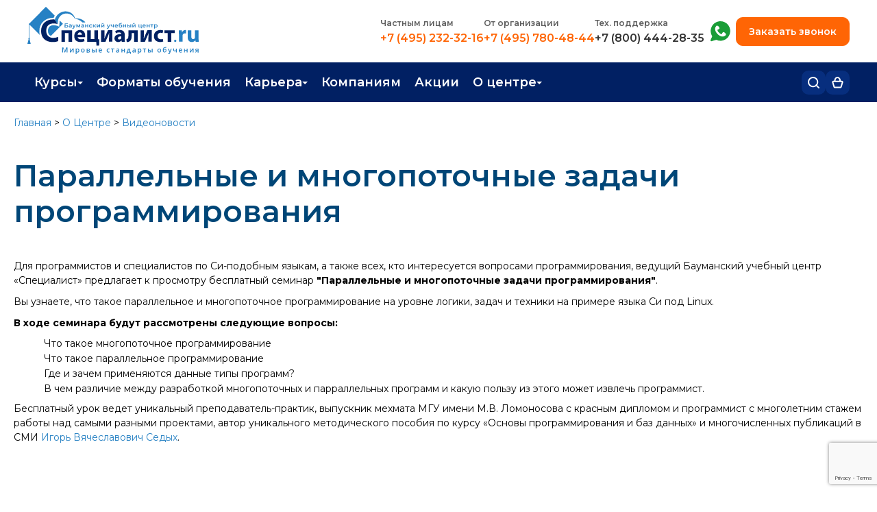

--- FILE ---
content_type: text/html; charset=utf-8
request_url: https://www.google.com/recaptcha/api2/anchor?ar=1&k=6LfcR_UrAAAAAGwysdwCgeHi8EAoV2ow_QPKVAhv&co=aHR0cHM6Ly93d3cuc3BlY2lhbGlzdC5ydTo0NDM.&hl=en&v=PoyoqOPhxBO7pBk68S4YbpHZ&size=invisible&anchor-ms=20000&execute-ms=30000&cb=fybijtqyg4n7
body_size: 48406
content:
<!DOCTYPE HTML><html dir="ltr" lang="en"><head><meta http-equiv="Content-Type" content="text/html; charset=UTF-8">
<meta http-equiv="X-UA-Compatible" content="IE=edge">
<title>reCAPTCHA</title>
<style type="text/css">
/* cyrillic-ext */
@font-face {
  font-family: 'Roboto';
  font-style: normal;
  font-weight: 400;
  font-stretch: 100%;
  src: url(//fonts.gstatic.com/s/roboto/v48/KFO7CnqEu92Fr1ME7kSn66aGLdTylUAMa3GUBHMdazTgWw.woff2) format('woff2');
  unicode-range: U+0460-052F, U+1C80-1C8A, U+20B4, U+2DE0-2DFF, U+A640-A69F, U+FE2E-FE2F;
}
/* cyrillic */
@font-face {
  font-family: 'Roboto';
  font-style: normal;
  font-weight: 400;
  font-stretch: 100%;
  src: url(//fonts.gstatic.com/s/roboto/v48/KFO7CnqEu92Fr1ME7kSn66aGLdTylUAMa3iUBHMdazTgWw.woff2) format('woff2');
  unicode-range: U+0301, U+0400-045F, U+0490-0491, U+04B0-04B1, U+2116;
}
/* greek-ext */
@font-face {
  font-family: 'Roboto';
  font-style: normal;
  font-weight: 400;
  font-stretch: 100%;
  src: url(//fonts.gstatic.com/s/roboto/v48/KFO7CnqEu92Fr1ME7kSn66aGLdTylUAMa3CUBHMdazTgWw.woff2) format('woff2');
  unicode-range: U+1F00-1FFF;
}
/* greek */
@font-face {
  font-family: 'Roboto';
  font-style: normal;
  font-weight: 400;
  font-stretch: 100%;
  src: url(//fonts.gstatic.com/s/roboto/v48/KFO7CnqEu92Fr1ME7kSn66aGLdTylUAMa3-UBHMdazTgWw.woff2) format('woff2');
  unicode-range: U+0370-0377, U+037A-037F, U+0384-038A, U+038C, U+038E-03A1, U+03A3-03FF;
}
/* math */
@font-face {
  font-family: 'Roboto';
  font-style: normal;
  font-weight: 400;
  font-stretch: 100%;
  src: url(//fonts.gstatic.com/s/roboto/v48/KFO7CnqEu92Fr1ME7kSn66aGLdTylUAMawCUBHMdazTgWw.woff2) format('woff2');
  unicode-range: U+0302-0303, U+0305, U+0307-0308, U+0310, U+0312, U+0315, U+031A, U+0326-0327, U+032C, U+032F-0330, U+0332-0333, U+0338, U+033A, U+0346, U+034D, U+0391-03A1, U+03A3-03A9, U+03B1-03C9, U+03D1, U+03D5-03D6, U+03F0-03F1, U+03F4-03F5, U+2016-2017, U+2034-2038, U+203C, U+2040, U+2043, U+2047, U+2050, U+2057, U+205F, U+2070-2071, U+2074-208E, U+2090-209C, U+20D0-20DC, U+20E1, U+20E5-20EF, U+2100-2112, U+2114-2115, U+2117-2121, U+2123-214F, U+2190, U+2192, U+2194-21AE, U+21B0-21E5, U+21F1-21F2, U+21F4-2211, U+2213-2214, U+2216-22FF, U+2308-230B, U+2310, U+2319, U+231C-2321, U+2336-237A, U+237C, U+2395, U+239B-23B7, U+23D0, U+23DC-23E1, U+2474-2475, U+25AF, U+25B3, U+25B7, U+25BD, U+25C1, U+25CA, U+25CC, U+25FB, U+266D-266F, U+27C0-27FF, U+2900-2AFF, U+2B0E-2B11, U+2B30-2B4C, U+2BFE, U+3030, U+FF5B, U+FF5D, U+1D400-1D7FF, U+1EE00-1EEFF;
}
/* symbols */
@font-face {
  font-family: 'Roboto';
  font-style: normal;
  font-weight: 400;
  font-stretch: 100%;
  src: url(//fonts.gstatic.com/s/roboto/v48/KFO7CnqEu92Fr1ME7kSn66aGLdTylUAMaxKUBHMdazTgWw.woff2) format('woff2');
  unicode-range: U+0001-000C, U+000E-001F, U+007F-009F, U+20DD-20E0, U+20E2-20E4, U+2150-218F, U+2190, U+2192, U+2194-2199, U+21AF, U+21E6-21F0, U+21F3, U+2218-2219, U+2299, U+22C4-22C6, U+2300-243F, U+2440-244A, U+2460-24FF, U+25A0-27BF, U+2800-28FF, U+2921-2922, U+2981, U+29BF, U+29EB, U+2B00-2BFF, U+4DC0-4DFF, U+FFF9-FFFB, U+10140-1018E, U+10190-1019C, U+101A0, U+101D0-101FD, U+102E0-102FB, U+10E60-10E7E, U+1D2C0-1D2D3, U+1D2E0-1D37F, U+1F000-1F0FF, U+1F100-1F1AD, U+1F1E6-1F1FF, U+1F30D-1F30F, U+1F315, U+1F31C, U+1F31E, U+1F320-1F32C, U+1F336, U+1F378, U+1F37D, U+1F382, U+1F393-1F39F, U+1F3A7-1F3A8, U+1F3AC-1F3AF, U+1F3C2, U+1F3C4-1F3C6, U+1F3CA-1F3CE, U+1F3D4-1F3E0, U+1F3ED, U+1F3F1-1F3F3, U+1F3F5-1F3F7, U+1F408, U+1F415, U+1F41F, U+1F426, U+1F43F, U+1F441-1F442, U+1F444, U+1F446-1F449, U+1F44C-1F44E, U+1F453, U+1F46A, U+1F47D, U+1F4A3, U+1F4B0, U+1F4B3, U+1F4B9, U+1F4BB, U+1F4BF, U+1F4C8-1F4CB, U+1F4D6, U+1F4DA, U+1F4DF, U+1F4E3-1F4E6, U+1F4EA-1F4ED, U+1F4F7, U+1F4F9-1F4FB, U+1F4FD-1F4FE, U+1F503, U+1F507-1F50B, U+1F50D, U+1F512-1F513, U+1F53E-1F54A, U+1F54F-1F5FA, U+1F610, U+1F650-1F67F, U+1F687, U+1F68D, U+1F691, U+1F694, U+1F698, U+1F6AD, U+1F6B2, U+1F6B9-1F6BA, U+1F6BC, U+1F6C6-1F6CF, U+1F6D3-1F6D7, U+1F6E0-1F6EA, U+1F6F0-1F6F3, U+1F6F7-1F6FC, U+1F700-1F7FF, U+1F800-1F80B, U+1F810-1F847, U+1F850-1F859, U+1F860-1F887, U+1F890-1F8AD, U+1F8B0-1F8BB, U+1F8C0-1F8C1, U+1F900-1F90B, U+1F93B, U+1F946, U+1F984, U+1F996, U+1F9E9, U+1FA00-1FA6F, U+1FA70-1FA7C, U+1FA80-1FA89, U+1FA8F-1FAC6, U+1FACE-1FADC, U+1FADF-1FAE9, U+1FAF0-1FAF8, U+1FB00-1FBFF;
}
/* vietnamese */
@font-face {
  font-family: 'Roboto';
  font-style: normal;
  font-weight: 400;
  font-stretch: 100%;
  src: url(//fonts.gstatic.com/s/roboto/v48/KFO7CnqEu92Fr1ME7kSn66aGLdTylUAMa3OUBHMdazTgWw.woff2) format('woff2');
  unicode-range: U+0102-0103, U+0110-0111, U+0128-0129, U+0168-0169, U+01A0-01A1, U+01AF-01B0, U+0300-0301, U+0303-0304, U+0308-0309, U+0323, U+0329, U+1EA0-1EF9, U+20AB;
}
/* latin-ext */
@font-face {
  font-family: 'Roboto';
  font-style: normal;
  font-weight: 400;
  font-stretch: 100%;
  src: url(//fonts.gstatic.com/s/roboto/v48/KFO7CnqEu92Fr1ME7kSn66aGLdTylUAMa3KUBHMdazTgWw.woff2) format('woff2');
  unicode-range: U+0100-02BA, U+02BD-02C5, U+02C7-02CC, U+02CE-02D7, U+02DD-02FF, U+0304, U+0308, U+0329, U+1D00-1DBF, U+1E00-1E9F, U+1EF2-1EFF, U+2020, U+20A0-20AB, U+20AD-20C0, U+2113, U+2C60-2C7F, U+A720-A7FF;
}
/* latin */
@font-face {
  font-family: 'Roboto';
  font-style: normal;
  font-weight: 400;
  font-stretch: 100%;
  src: url(//fonts.gstatic.com/s/roboto/v48/KFO7CnqEu92Fr1ME7kSn66aGLdTylUAMa3yUBHMdazQ.woff2) format('woff2');
  unicode-range: U+0000-00FF, U+0131, U+0152-0153, U+02BB-02BC, U+02C6, U+02DA, U+02DC, U+0304, U+0308, U+0329, U+2000-206F, U+20AC, U+2122, U+2191, U+2193, U+2212, U+2215, U+FEFF, U+FFFD;
}
/* cyrillic-ext */
@font-face {
  font-family: 'Roboto';
  font-style: normal;
  font-weight: 500;
  font-stretch: 100%;
  src: url(//fonts.gstatic.com/s/roboto/v48/KFO7CnqEu92Fr1ME7kSn66aGLdTylUAMa3GUBHMdazTgWw.woff2) format('woff2');
  unicode-range: U+0460-052F, U+1C80-1C8A, U+20B4, U+2DE0-2DFF, U+A640-A69F, U+FE2E-FE2F;
}
/* cyrillic */
@font-face {
  font-family: 'Roboto';
  font-style: normal;
  font-weight: 500;
  font-stretch: 100%;
  src: url(//fonts.gstatic.com/s/roboto/v48/KFO7CnqEu92Fr1ME7kSn66aGLdTylUAMa3iUBHMdazTgWw.woff2) format('woff2');
  unicode-range: U+0301, U+0400-045F, U+0490-0491, U+04B0-04B1, U+2116;
}
/* greek-ext */
@font-face {
  font-family: 'Roboto';
  font-style: normal;
  font-weight: 500;
  font-stretch: 100%;
  src: url(//fonts.gstatic.com/s/roboto/v48/KFO7CnqEu92Fr1ME7kSn66aGLdTylUAMa3CUBHMdazTgWw.woff2) format('woff2');
  unicode-range: U+1F00-1FFF;
}
/* greek */
@font-face {
  font-family: 'Roboto';
  font-style: normal;
  font-weight: 500;
  font-stretch: 100%;
  src: url(//fonts.gstatic.com/s/roboto/v48/KFO7CnqEu92Fr1ME7kSn66aGLdTylUAMa3-UBHMdazTgWw.woff2) format('woff2');
  unicode-range: U+0370-0377, U+037A-037F, U+0384-038A, U+038C, U+038E-03A1, U+03A3-03FF;
}
/* math */
@font-face {
  font-family: 'Roboto';
  font-style: normal;
  font-weight: 500;
  font-stretch: 100%;
  src: url(//fonts.gstatic.com/s/roboto/v48/KFO7CnqEu92Fr1ME7kSn66aGLdTylUAMawCUBHMdazTgWw.woff2) format('woff2');
  unicode-range: U+0302-0303, U+0305, U+0307-0308, U+0310, U+0312, U+0315, U+031A, U+0326-0327, U+032C, U+032F-0330, U+0332-0333, U+0338, U+033A, U+0346, U+034D, U+0391-03A1, U+03A3-03A9, U+03B1-03C9, U+03D1, U+03D5-03D6, U+03F0-03F1, U+03F4-03F5, U+2016-2017, U+2034-2038, U+203C, U+2040, U+2043, U+2047, U+2050, U+2057, U+205F, U+2070-2071, U+2074-208E, U+2090-209C, U+20D0-20DC, U+20E1, U+20E5-20EF, U+2100-2112, U+2114-2115, U+2117-2121, U+2123-214F, U+2190, U+2192, U+2194-21AE, U+21B0-21E5, U+21F1-21F2, U+21F4-2211, U+2213-2214, U+2216-22FF, U+2308-230B, U+2310, U+2319, U+231C-2321, U+2336-237A, U+237C, U+2395, U+239B-23B7, U+23D0, U+23DC-23E1, U+2474-2475, U+25AF, U+25B3, U+25B7, U+25BD, U+25C1, U+25CA, U+25CC, U+25FB, U+266D-266F, U+27C0-27FF, U+2900-2AFF, U+2B0E-2B11, U+2B30-2B4C, U+2BFE, U+3030, U+FF5B, U+FF5D, U+1D400-1D7FF, U+1EE00-1EEFF;
}
/* symbols */
@font-face {
  font-family: 'Roboto';
  font-style: normal;
  font-weight: 500;
  font-stretch: 100%;
  src: url(//fonts.gstatic.com/s/roboto/v48/KFO7CnqEu92Fr1ME7kSn66aGLdTylUAMaxKUBHMdazTgWw.woff2) format('woff2');
  unicode-range: U+0001-000C, U+000E-001F, U+007F-009F, U+20DD-20E0, U+20E2-20E4, U+2150-218F, U+2190, U+2192, U+2194-2199, U+21AF, U+21E6-21F0, U+21F3, U+2218-2219, U+2299, U+22C4-22C6, U+2300-243F, U+2440-244A, U+2460-24FF, U+25A0-27BF, U+2800-28FF, U+2921-2922, U+2981, U+29BF, U+29EB, U+2B00-2BFF, U+4DC0-4DFF, U+FFF9-FFFB, U+10140-1018E, U+10190-1019C, U+101A0, U+101D0-101FD, U+102E0-102FB, U+10E60-10E7E, U+1D2C0-1D2D3, U+1D2E0-1D37F, U+1F000-1F0FF, U+1F100-1F1AD, U+1F1E6-1F1FF, U+1F30D-1F30F, U+1F315, U+1F31C, U+1F31E, U+1F320-1F32C, U+1F336, U+1F378, U+1F37D, U+1F382, U+1F393-1F39F, U+1F3A7-1F3A8, U+1F3AC-1F3AF, U+1F3C2, U+1F3C4-1F3C6, U+1F3CA-1F3CE, U+1F3D4-1F3E0, U+1F3ED, U+1F3F1-1F3F3, U+1F3F5-1F3F7, U+1F408, U+1F415, U+1F41F, U+1F426, U+1F43F, U+1F441-1F442, U+1F444, U+1F446-1F449, U+1F44C-1F44E, U+1F453, U+1F46A, U+1F47D, U+1F4A3, U+1F4B0, U+1F4B3, U+1F4B9, U+1F4BB, U+1F4BF, U+1F4C8-1F4CB, U+1F4D6, U+1F4DA, U+1F4DF, U+1F4E3-1F4E6, U+1F4EA-1F4ED, U+1F4F7, U+1F4F9-1F4FB, U+1F4FD-1F4FE, U+1F503, U+1F507-1F50B, U+1F50D, U+1F512-1F513, U+1F53E-1F54A, U+1F54F-1F5FA, U+1F610, U+1F650-1F67F, U+1F687, U+1F68D, U+1F691, U+1F694, U+1F698, U+1F6AD, U+1F6B2, U+1F6B9-1F6BA, U+1F6BC, U+1F6C6-1F6CF, U+1F6D3-1F6D7, U+1F6E0-1F6EA, U+1F6F0-1F6F3, U+1F6F7-1F6FC, U+1F700-1F7FF, U+1F800-1F80B, U+1F810-1F847, U+1F850-1F859, U+1F860-1F887, U+1F890-1F8AD, U+1F8B0-1F8BB, U+1F8C0-1F8C1, U+1F900-1F90B, U+1F93B, U+1F946, U+1F984, U+1F996, U+1F9E9, U+1FA00-1FA6F, U+1FA70-1FA7C, U+1FA80-1FA89, U+1FA8F-1FAC6, U+1FACE-1FADC, U+1FADF-1FAE9, U+1FAF0-1FAF8, U+1FB00-1FBFF;
}
/* vietnamese */
@font-face {
  font-family: 'Roboto';
  font-style: normal;
  font-weight: 500;
  font-stretch: 100%;
  src: url(//fonts.gstatic.com/s/roboto/v48/KFO7CnqEu92Fr1ME7kSn66aGLdTylUAMa3OUBHMdazTgWw.woff2) format('woff2');
  unicode-range: U+0102-0103, U+0110-0111, U+0128-0129, U+0168-0169, U+01A0-01A1, U+01AF-01B0, U+0300-0301, U+0303-0304, U+0308-0309, U+0323, U+0329, U+1EA0-1EF9, U+20AB;
}
/* latin-ext */
@font-face {
  font-family: 'Roboto';
  font-style: normal;
  font-weight: 500;
  font-stretch: 100%;
  src: url(//fonts.gstatic.com/s/roboto/v48/KFO7CnqEu92Fr1ME7kSn66aGLdTylUAMa3KUBHMdazTgWw.woff2) format('woff2');
  unicode-range: U+0100-02BA, U+02BD-02C5, U+02C7-02CC, U+02CE-02D7, U+02DD-02FF, U+0304, U+0308, U+0329, U+1D00-1DBF, U+1E00-1E9F, U+1EF2-1EFF, U+2020, U+20A0-20AB, U+20AD-20C0, U+2113, U+2C60-2C7F, U+A720-A7FF;
}
/* latin */
@font-face {
  font-family: 'Roboto';
  font-style: normal;
  font-weight: 500;
  font-stretch: 100%;
  src: url(//fonts.gstatic.com/s/roboto/v48/KFO7CnqEu92Fr1ME7kSn66aGLdTylUAMa3yUBHMdazQ.woff2) format('woff2');
  unicode-range: U+0000-00FF, U+0131, U+0152-0153, U+02BB-02BC, U+02C6, U+02DA, U+02DC, U+0304, U+0308, U+0329, U+2000-206F, U+20AC, U+2122, U+2191, U+2193, U+2212, U+2215, U+FEFF, U+FFFD;
}
/* cyrillic-ext */
@font-face {
  font-family: 'Roboto';
  font-style: normal;
  font-weight: 900;
  font-stretch: 100%;
  src: url(//fonts.gstatic.com/s/roboto/v48/KFO7CnqEu92Fr1ME7kSn66aGLdTylUAMa3GUBHMdazTgWw.woff2) format('woff2');
  unicode-range: U+0460-052F, U+1C80-1C8A, U+20B4, U+2DE0-2DFF, U+A640-A69F, U+FE2E-FE2F;
}
/* cyrillic */
@font-face {
  font-family: 'Roboto';
  font-style: normal;
  font-weight: 900;
  font-stretch: 100%;
  src: url(//fonts.gstatic.com/s/roboto/v48/KFO7CnqEu92Fr1ME7kSn66aGLdTylUAMa3iUBHMdazTgWw.woff2) format('woff2');
  unicode-range: U+0301, U+0400-045F, U+0490-0491, U+04B0-04B1, U+2116;
}
/* greek-ext */
@font-face {
  font-family: 'Roboto';
  font-style: normal;
  font-weight: 900;
  font-stretch: 100%;
  src: url(//fonts.gstatic.com/s/roboto/v48/KFO7CnqEu92Fr1ME7kSn66aGLdTylUAMa3CUBHMdazTgWw.woff2) format('woff2');
  unicode-range: U+1F00-1FFF;
}
/* greek */
@font-face {
  font-family: 'Roboto';
  font-style: normal;
  font-weight: 900;
  font-stretch: 100%;
  src: url(//fonts.gstatic.com/s/roboto/v48/KFO7CnqEu92Fr1ME7kSn66aGLdTylUAMa3-UBHMdazTgWw.woff2) format('woff2');
  unicode-range: U+0370-0377, U+037A-037F, U+0384-038A, U+038C, U+038E-03A1, U+03A3-03FF;
}
/* math */
@font-face {
  font-family: 'Roboto';
  font-style: normal;
  font-weight: 900;
  font-stretch: 100%;
  src: url(//fonts.gstatic.com/s/roboto/v48/KFO7CnqEu92Fr1ME7kSn66aGLdTylUAMawCUBHMdazTgWw.woff2) format('woff2');
  unicode-range: U+0302-0303, U+0305, U+0307-0308, U+0310, U+0312, U+0315, U+031A, U+0326-0327, U+032C, U+032F-0330, U+0332-0333, U+0338, U+033A, U+0346, U+034D, U+0391-03A1, U+03A3-03A9, U+03B1-03C9, U+03D1, U+03D5-03D6, U+03F0-03F1, U+03F4-03F5, U+2016-2017, U+2034-2038, U+203C, U+2040, U+2043, U+2047, U+2050, U+2057, U+205F, U+2070-2071, U+2074-208E, U+2090-209C, U+20D0-20DC, U+20E1, U+20E5-20EF, U+2100-2112, U+2114-2115, U+2117-2121, U+2123-214F, U+2190, U+2192, U+2194-21AE, U+21B0-21E5, U+21F1-21F2, U+21F4-2211, U+2213-2214, U+2216-22FF, U+2308-230B, U+2310, U+2319, U+231C-2321, U+2336-237A, U+237C, U+2395, U+239B-23B7, U+23D0, U+23DC-23E1, U+2474-2475, U+25AF, U+25B3, U+25B7, U+25BD, U+25C1, U+25CA, U+25CC, U+25FB, U+266D-266F, U+27C0-27FF, U+2900-2AFF, U+2B0E-2B11, U+2B30-2B4C, U+2BFE, U+3030, U+FF5B, U+FF5D, U+1D400-1D7FF, U+1EE00-1EEFF;
}
/* symbols */
@font-face {
  font-family: 'Roboto';
  font-style: normal;
  font-weight: 900;
  font-stretch: 100%;
  src: url(//fonts.gstatic.com/s/roboto/v48/KFO7CnqEu92Fr1ME7kSn66aGLdTylUAMaxKUBHMdazTgWw.woff2) format('woff2');
  unicode-range: U+0001-000C, U+000E-001F, U+007F-009F, U+20DD-20E0, U+20E2-20E4, U+2150-218F, U+2190, U+2192, U+2194-2199, U+21AF, U+21E6-21F0, U+21F3, U+2218-2219, U+2299, U+22C4-22C6, U+2300-243F, U+2440-244A, U+2460-24FF, U+25A0-27BF, U+2800-28FF, U+2921-2922, U+2981, U+29BF, U+29EB, U+2B00-2BFF, U+4DC0-4DFF, U+FFF9-FFFB, U+10140-1018E, U+10190-1019C, U+101A0, U+101D0-101FD, U+102E0-102FB, U+10E60-10E7E, U+1D2C0-1D2D3, U+1D2E0-1D37F, U+1F000-1F0FF, U+1F100-1F1AD, U+1F1E6-1F1FF, U+1F30D-1F30F, U+1F315, U+1F31C, U+1F31E, U+1F320-1F32C, U+1F336, U+1F378, U+1F37D, U+1F382, U+1F393-1F39F, U+1F3A7-1F3A8, U+1F3AC-1F3AF, U+1F3C2, U+1F3C4-1F3C6, U+1F3CA-1F3CE, U+1F3D4-1F3E0, U+1F3ED, U+1F3F1-1F3F3, U+1F3F5-1F3F7, U+1F408, U+1F415, U+1F41F, U+1F426, U+1F43F, U+1F441-1F442, U+1F444, U+1F446-1F449, U+1F44C-1F44E, U+1F453, U+1F46A, U+1F47D, U+1F4A3, U+1F4B0, U+1F4B3, U+1F4B9, U+1F4BB, U+1F4BF, U+1F4C8-1F4CB, U+1F4D6, U+1F4DA, U+1F4DF, U+1F4E3-1F4E6, U+1F4EA-1F4ED, U+1F4F7, U+1F4F9-1F4FB, U+1F4FD-1F4FE, U+1F503, U+1F507-1F50B, U+1F50D, U+1F512-1F513, U+1F53E-1F54A, U+1F54F-1F5FA, U+1F610, U+1F650-1F67F, U+1F687, U+1F68D, U+1F691, U+1F694, U+1F698, U+1F6AD, U+1F6B2, U+1F6B9-1F6BA, U+1F6BC, U+1F6C6-1F6CF, U+1F6D3-1F6D7, U+1F6E0-1F6EA, U+1F6F0-1F6F3, U+1F6F7-1F6FC, U+1F700-1F7FF, U+1F800-1F80B, U+1F810-1F847, U+1F850-1F859, U+1F860-1F887, U+1F890-1F8AD, U+1F8B0-1F8BB, U+1F8C0-1F8C1, U+1F900-1F90B, U+1F93B, U+1F946, U+1F984, U+1F996, U+1F9E9, U+1FA00-1FA6F, U+1FA70-1FA7C, U+1FA80-1FA89, U+1FA8F-1FAC6, U+1FACE-1FADC, U+1FADF-1FAE9, U+1FAF0-1FAF8, U+1FB00-1FBFF;
}
/* vietnamese */
@font-face {
  font-family: 'Roboto';
  font-style: normal;
  font-weight: 900;
  font-stretch: 100%;
  src: url(//fonts.gstatic.com/s/roboto/v48/KFO7CnqEu92Fr1ME7kSn66aGLdTylUAMa3OUBHMdazTgWw.woff2) format('woff2');
  unicode-range: U+0102-0103, U+0110-0111, U+0128-0129, U+0168-0169, U+01A0-01A1, U+01AF-01B0, U+0300-0301, U+0303-0304, U+0308-0309, U+0323, U+0329, U+1EA0-1EF9, U+20AB;
}
/* latin-ext */
@font-face {
  font-family: 'Roboto';
  font-style: normal;
  font-weight: 900;
  font-stretch: 100%;
  src: url(//fonts.gstatic.com/s/roboto/v48/KFO7CnqEu92Fr1ME7kSn66aGLdTylUAMa3KUBHMdazTgWw.woff2) format('woff2');
  unicode-range: U+0100-02BA, U+02BD-02C5, U+02C7-02CC, U+02CE-02D7, U+02DD-02FF, U+0304, U+0308, U+0329, U+1D00-1DBF, U+1E00-1E9F, U+1EF2-1EFF, U+2020, U+20A0-20AB, U+20AD-20C0, U+2113, U+2C60-2C7F, U+A720-A7FF;
}
/* latin */
@font-face {
  font-family: 'Roboto';
  font-style: normal;
  font-weight: 900;
  font-stretch: 100%;
  src: url(//fonts.gstatic.com/s/roboto/v48/KFO7CnqEu92Fr1ME7kSn66aGLdTylUAMa3yUBHMdazQ.woff2) format('woff2');
  unicode-range: U+0000-00FF, U+0131, U+0152-0153, U+02BB-02BC, U+02C6, U+02DA, U+02DC, U+0304, U+0308, U+0329, U+2000-206F, U+20AC, U+2122, U+2191, U+2193, U+2212, U+2215, U+FEFF, U+FFFD;
}

</style>
<link rel="stylesheet" type="text/css" href="https://www.gstatic.com/recaptcha/releases/PoyoqOPhxBO7pBk68S4YbpHZ/styles__ltr.css">
<script nonce="hn1RKadoazMKlIFvnkIdJQ" type="text/javascript">window['__recaptcha_api'] = 'https://www.google.com/recaptcha/api2/';</script>
<script type="text/javascript" src="https://www.gstatic.com/recaptcha/releases/PoyoqOPhxBO7pBk68S4YbpHZ/recaptcha__en.js" nonce="hn1RKadoazMKlIFvnkIdJQ">
      
    </script></head>
<body><div id="rc-anchor-alert" class="rc-anchor-alert"></div>
<input type="hidden" id="recaptcha-token" value="[base64]">
<script type="text/javascript" nonce="hn1RKadoazMKlIFvnkIdJQ">
      recaptcha.anchor.Main.init("[\x22ainput\x22,[\x22bgdata\x22,\x22\x22,\[base64]/[base64]/UltIKytdPWE6KGE8MjA0OD9SW0grK109YT4+NnwxOTI6KChhJjY0NTEyKT09NTUyOTYmJnErMTxoLmxlbmd0aCYmKGguY2hhckNvZGVBdChxKzEpJjY0NTEyKT09NTYzMjA/[base64]/MjU1OlI/[base64]/[base64]/[base64]/[base64]/[base64]/[base64]/[base64]/[base64]/[base64]/[base64]\x22,\[base64]\x22,\x22IsKEED8uw5DCunNPwr4vwq9OO1dNQ23DkMOlwpdPVzhfw4vCuAHDtxTDkRgAIFVKFx4RwoBZw7PCqsOcwqPCq8Kra8OEw4kFwqk5woUBwqPDscOXwozDssKcIMKJLgIrT2Bba8OEw4l4w60ywoMZwq7CkzIoYkJaTMK/H8KlcVLCnMOWdVpkwoHCgcOZwrLCkknDm3fCisOnwq/CpMKVw4Uxwo3Dn8Orw67CrgtXHMKOwqbDucKxw4IkQsO3w4PClcOSwqQ9AMOcNjzCp2sWwrzCt8O9CFvDqwBIw7x/[base64]/Di8OoUcO3w5fDuwnChcOCwr0iCsOSBCrCgsOUMHhwHsO8w7rCiTvDqcOEFH8IwofDqkjCn8OIwqzDlcOlYQbDtcKHwqDCrFHCkEIMw57Di8K3wqoYw7kKwrzCmcKjwqbDvWrDoMKNwonDqUhlwrhaw4U1w4nDvMKrXsKRw7EQPMOca8K0TB/[base64]/Cq8OrFHw3w7U0UxpkQsKuwqPCuFRzDsOCw6jCvMKowo/[base64]/DvkAiIsKSfsK4MsKlIDbCgsKXbjzCm8KnwqTCnwTCmk8FdcOVwr7Cpw8ndCxfwoTCusODw4Qsw6MwwpvCphIOw4vDpcO8wqAmC3fClcKrc2tbV0fDk8Kpw70kwrxcP8KyeV7Dn1ImRcKOw73DkXUkYl8Gw4DCmj9TwqcVwqLCvkbDlEFVIMOQCnPCkcKkwrQHVhfDjg/ChwhmwpTDkcKxccOvw653w5TCtMOsPVF1GMOTw4jCn8KPVMO+dBbDmXsLM8Kdw7vCmDtfw5AHwpE7dGDDp8OjXD3DjHtdWMOIw48KRmLCjXvDvsKhw5fDpBvCmsK9w4Rgwr/DjVZ/MG0hDWJYwowWw4HCvDLCrV/Dj0Buw5tzKEM8CDbDrcKwAMOEw5Y+OVd/Ty3DscKYEmlXSFUyTsOXTMKgDCxmQj3Cj8OYF8KBM09dQAlPUgoywrfDmHVeE8Kowo/ClDHDhCYew4Ebwo8YHkUkw4vChXrCsVzDh8Kvw7kEw5MaVsKGw6sNwpHClMKuaxPDn8KsSsK7PMOiw6jDrcOKwpDCijXDgG5WITrDkiolA3nDpsKgw5UowpPDhsK/wpXCnhM7wrcjD17DvSoSwpnDuGPDqkN4wp/CtlrDnyfCocK8w6Y1MsOdLcKCw4fDtsKNLWUKw4XDkcOEFAwaUMOzdx/DgDwXwrXDhU9YR8Otw75RHxrDniNaw5zDlcOFwo4ewrBWwrXDpsOOwrptCRPDqxdewrA3woLCiMO9K8K/w5zDtsOrEQ5owp8/EsKzXQ/[base64]/DoSPDh8KAw4PDvMO6w5QuAMOVwp3CiMKMLcOKwooUwrzDnMK1wq7Ck8KNEDMGwpJFWk/DilLCmnfCihPDlE7DmcOPaDYnw4DCs2zDklQDeS3CusOCLcOPworCnMKAb8O5w53Dq8OVw5ZlT2ETYnEYYCobw5/DnsO6wrLDrWs3UjcXwpTCgyNqScO7SEp7G8OxJ0gRDC/[base64]/DpWHDsAIqwq/[base64]/CpcOmEMKia8Omw5wKw6EPwo/Ck1onDMOZwqszUsOUwoPChMO8G8O+AA3CrsKndSnCtsO4XsO6w4TDkGDCvsKbw53DlmjCtiLCjkvDoRsTwpQzwoUiV8OTw6U7WAsiwpPDmALCsMOQfcOvQ37DvcKXw5/CgEs7wqARQ8O7w5UNw7wBc8KsHsKgw4gMBmJeZsO6w7pZC8Kyw4TCuMKYLsKFAsOSwrPCuW0MERUNw4lTeFbDlQjDvGNIwrDDkkVIUsOCw53Dt8OZwod4w5fCqWNFNMKlCMKdwoRsw4nDucKZwobCkMKlw7zCl8KvaC/Cuhp7WcK1MHxRNsOYGsKKwobDi8Kway/[base64]/Ct8OSw5rCs3dOLMOlwpTDqsOICFoNcXdpwpcWfsO8wp7Co39jwqx3T0wfw7Rcw5nCoDgvZR96w71sUMOSKMKowoXCmsKXw5c+w4XCpRLDtcOYw4oGPcKbw7R6w6t4H0tbw50qdMKhOhPDtcOvAMOHe8K6AcOkIMOWak3CusO8OMO/[base64]/wrp+w6DCkCZBw6FmMsKRw5cSw61Mw4LCuygRw6BgwpXCmRVpQ8O+BcOlLjvDuzlCCcOqw6ZAwo/CpwZQwp5fwrc1WcKxw7ZLwojCoMKWwqA9cUHCu0/CsMOyZ1bCkcO2HErCmcKOwrQYZn0OPgphw54NIcKgQGNRECtEMsOtOMOsw4siVCXDnEQGw49nwrxDw6rCkEnCmsO4Q3kuH8KmNwZKJWTDl3lPcsK+w4UgPsKyQG/CqxAxai3CksO9w4DDosKLw5rDj07DtMKPPm/CsMO9w53DgcKww7FJUlk3w4hpDMKewrVNw7M+D8K2ATfDh8Kdw7/[base64]/eFLCg8Kzw7PDpw8Jw5TDjcK/wqPDtjRcwpDCisKXwrtUwpNTw5/Dp1peFRvCjMOpGMKJw6d/w5nCnRbDt1tGwqVjw4HCrB3DiQpJA8OIHmnCj8K6GQ7Cqyw+CcK9wr/Dt8KkU8KQMkZgw4B3f8Kvw5DDi8OzwqXCrcOzAAdiwpLDny94FMK7w7bCtD8gCBfDjsK7woA0w63CmFJEJ8OqwpnCvzzDu35uwqnDtcOaw7XCnMOFw6VcfcOZPHwpVcOfaXQULSdAwpbDrT1ww7N6wpVRwpPDg0J4w4bCph42w4dUwo0jBTvCicK+w6h2wqB/YhlMw4k6w6zCqMKuETxkMFbDjljCtcKvwrnDrCcNw5wBw5nDrSzDkcKQw5XCkkNqw5Rnw7AAc8Kqw7XDsx/CrCwfTkZNwpjCjRHDmgjCuQN4wq7ClQjCjmk/w70xw5DDiSbCksKQSMKMwpPDq8OKw6JMFz98w7hnLsKqw67CoGvCmsKrw4kTwp3CosKcw4rCnwtvwqPDrH9rE8OLBy1cwqHDrcOIwrbCiDdxIsOkC8OYwp5UfsOsbXJiwrp/b8OBw5UMw68Hw5jDtWIZw4XCgsKuw7rCmcKxDWN0VMOcWgbCrTDCnl8dw6fDucKCw7XDgRzCkMOmPFjDocOZwoDClcO1bSnCr1/[base64]/CjcOCbDsZwpnConXCiz7DrUzDq8O8wpIrwpHDhsOvw6duOTBrGsKgEw0zw5HCjhNLNgM7AsK3UsOOwrrCoTcRw4/CqQpCw4TChcOFwqMGw7fDq3bDnSnCr8O3TsKIMsOCw7QkwrRdwoDCoMOCTmZBdzvCi8Kgw7h+w7zCtyQdw4lgYMODwrrCmsKOOMKlw7XDvcKbw4MBwopFNE0/wrkVOBfCtFPDmMKhIFLCiFDDmx5APcOWwq/[base64]/VsK0w77CsXN/wohsw5RHwrnCvsKSw7BGdX7DhCjCqi/Cp8KNcsK2w5kew6/[base64]/CiTnCkcK1JjZxwow2w5lawr/[base64]/CjUPDr2fDqFIzWcOIw6TCsAxST0preCY8ZFNgw6ZHIjXCgHfDrcKowq7Cklg5MEXCuBR/BVvCq8K4w6A3ZcKnb1Yswo9Ydllfw4vDrcOGw73CvF4hwqpPcTo1wq9+w7rCpjJmwotUIsKkwoLCp8O8w6s5w7dSF8OEwrLCp8KuOMOxwqXCrFTDrDXCqsOdwr/[base64]/ecOwRMOFwohsD8KFZcKdRgJ9w6wFZy55esOuw7fDuRnCrDcJw5TDnsKfacOYwobDuy/[base64]/[base64]/w7NRw4TDr2c/w5YLwo3DjiFUTsO2eMO5w4LDksOYejchwqXDqEZVdB9wYDbDscOsC8KsPXdtUcK2bcOcwrfClMO9wpXDhcKTTDbCoMOOdMKyw5XDjsO/JhrDvXBxw4/DiMOQGgjDm8Obw5nDgWvCvcK9U8OMc8KrMsKCw4HDnMOve8Oww5ddw7ZCeMO2w4p/w6oNJWA1wrBdw4jCicOewrNVw5/CtcODwo0Cw63Do1TCkcOZwoLCvE4vTMK2w7bDs3JOw699VsOTwqQHQsKgUDB7w5NFRsKsCUscw74mw45VwoFnYzJzGjvDt8OzWV/CuAM8wrrDqcKPw4nCqHDDvnTDmsKxw6Evwp7DsklFX8O5wq4swoXCsDDCjEfDrcOCw6fDmh3CqsOPw4DDqG/DusK/woHCj8KLwrnDrk4BWcO8w6gvw5fCmsOycUXCrcOXVlDDvCPDkh0gwprDgRnDvl7CocKTVGHDkMKAw6JHd8KICiYzYgHCr2BrwrtjPEDDhWrDjcOAw5gDwrtow4RhGcO9wrRWMsK9woA/dzgBw5/[base64]/wqfCkk9zQw4YEzjCgzPDkgvCrXQQwqLDpRgPw4jDkBjCnMOdw4kuRA8xMsKWOwPDk8Kzwo0/SgzCp2oAw7/Dj8OnecODJgzDsxYNw58+wqA7IMOBIcOWwrXCgsOzw4ZZRAoHa0bDpEfDki3DisK5w5AjVMO8wp3Dm2cmGFbDn13DoMKywqPDuz43w7TCg8OGHMKDKFkEw5PCiG8rwrNwH8OiwqXDs3XCv8KNw4BHRcO7wpbCgCXDhzfCmcKoKCtsw4cSKmJ/[base64]/QU5Gw73DniNpJCXCi3HDiHIcw6TDmwTCii4MKH/CjGlLwpzDsMOww7bDhA9xw7/Dm8OCw5DCtAgNGcKpwrhXwr1MKsOfDS3ChcOXE8KWJl3ClMKLwrYuwqEZIcKLwofCiR9ow6XDtsOOIgbClRh5w693w63DssO1woE2wojCsmARw4kcw6UUcl7Co8OPKcOQHcOeNMKPfcKZLEkmciZ6dnPCqMOEw63CqnF6wrN5w4/DlsOQbsKjwqfCgDY5wp1bUUXDqwjDqiQ7w5UKMBbDhwwOw6pjwqRiH8K9OU1ww65wVsOQOhk/[base64]/[base64]/ChgdVwrcecQ7Dv8OCDMO4wqDDhTUXwozCjMOIRAPDg1MNwqUdHMODasOaWldKB8Kzw5bDssORPRs/YR4kwpLCgyvCk2DDv8OuMjIpG8KEKcO3wokZL8Orw7LCvhzDlgrCkAnCh1huwrpqam5Pw5PCr8O3RCzDvcKqw4LCuHdvwrkBw4fCgC3CkMKUB8Kxwr3DgcKFw7PCn2DDvcOywp9oP3rDksKcwpHDtCxVw7ZFP0DCmA1sN8O+w5TDjXVkw4hMPF/DhcKrU3JebCcdw5vCisKyU1zDlXJ1wrN5wqbCisO9f8ORJcOew7sJwrd0NMOkw6jCmcKKcwDCrnnDpRMKwqzCnjR2NsOkQypNFXRiwr3CocKTC2J9YDHCl8OxwpVqw5TCmsK/[base64]/CiSzDv8K1wphLGE7CtsKkwr/Dni8SZcKHw7rCjcKTaFPDo8O3wpwDBldHw606w6/Dp8OobsOAw4rCg8O0w5U2w5MfwrMFw7HDmMKPacO/[base64]/[base64]/DgMOtw63CoA7CpmoCLQcUG8OTwp8NQ8OKw4FEw4FVEcK4wrnDsMOdw6xtw5HCswxuGDXCpsK7w6cEdcO6w5rDgcKMw7PDhQcxwpE7TxIlZlIGw5NtwrZnw4hBDsKqEMK5wrjDrVxkecOHw5jCi8O7E3dsw67CsXjDl03DlD/Ct8KOehFIKMOeVsOlw6NOw6bCm1TCicO+w7rCvsO6w78pJEVqccOTWAHCn8ODCiQ7w5kxwqHDp8O7w5TCucKdwrHCsi1nw4HDrMK+w5Z6wpzDmApUwpPDvcKNw6RkwpJBB8KJQMODw6/Dvh0nXz0kw43DhMK7w4TCuhfDuArDigjCvlPCvTrDuQ0IwpQFfBXCi8Kawp/CgcKKw4U/[base64]/DjsK4w4PDsTnCi1TCq8KEw79mJMOCa01HasK7H8KBSsKfNkkGMsKNwoJuOGPCjMOXQ8OVwowOwos4M1dYw49dwp/DuMKdaMOawppIwqzDu8KjwpLCjl4GS8OzwrDDswjCmsO3w5k8w5h1w4/CtMKIw6rCj2Y5w6glwrl7w7zCjiTCgWJoTldhN8Kww74Pe8OIwq/[base64]/[base64]/Dq33DtMKAdcOFwocFZ8OWw7fChV4Gw7HCgsOlcsOkwrLDpgnDrHBDwqA7w75gwrlpwpkdw71WasKZU8KPw5HDoMOiLMKNHjjDjDMIAcOrwrPDs8Kiw5w3dMKdL8OSw7PCu8OmKk8GwoHCrX3Cg8OsGMOpw5bClBTCmmx+Z8OaTjl/Y8KZw51Vw7lDwqnCn8ODGBNUwqzCrRLDoMKwUDhjw7vCt2LCrMOewr7Cq1vChx8YNU/[base64]/CgMO1NHvDlActFgnCuhABw4fCosONcgzCoRobw5vDnsKkw4zDkMKLemUTS1IPJMKdwpNVJsO4MT1/w7ADw6HCly7DsMKIw7MibzlDwoxfw5lLwqvDowjCq8Oew7YHwp8Xw5LDr212PGLDtibCmU4mIQsnDMKbwopqE8OxwrTDj8OuS8OwwpPCo8OMOy9UEhnDg8Ocw68zW0XDuU0UeiknGMOJUQ/[base64]/[base64]/CqQ5+wq3DhxLCnMKMCi8bVxnCvMO3VMOBwqsnWMK3wrPDuxXCjcKwJcOTT2LCkTcXw4jCiQvCkGUoScKpw7LDkRPDoMKvL8OfSi9FW8OnwrsMLjLDmizCkSwyGMOQMsK5wpHCpDHCqsKcGRDCtjPCnkhiJcKCwoXChgDCmBbCll/Dgk7Dlz7CqhtvCijCgMK/GMO8woPChcOrRiEcwo3Dm8OLwrNsXzcLLsKqw5lmbcORw6howrTCgsKqBl4vwqPCuDsiwrrDnA8QwoxUw4djSC7CicOTw7PDtsK7SyLDuVDCu8KQZsOQwoBCBmfDqVbCu0MgMMO/w6FVS8KJMynCn1LDkAZMw7dXEhLDiMOywqE0wqDDqHrDmntSPAB/[base64]/XMO3Vk0oWsKwwpHCnDobOMK4YsKGTsOXGTjDq13DlsOZwoHCn8Knwq/DvcOPZMK/wrxHaMKDw7Vzw6bCkn02wpVow7DDqx3DrCAkL8OLBMOvTiZ2wpZaZsKCMcOGdgNGE3DDowXDsUrCnQrDrsOibMONwpTDpQ56wrsAQ8KULT/CosKKw7RHYn1Dw5c1w6VAQMOawoomLEDDsRwawp9zwoRjVGsnwr/ClsKRey3DqD/CqMKkJMK0CcKgYzt9IcKNw7TCk8KRwpJAQ8KWw5pPLBNAXg/DtsOWwo1Hw7NoOcKSw5ZGOkdQDD/[base64]/[base64]/EcOoGcOvFsOcDlckAQrDszrCusKYIRJzw7Qzw7vDklZZJRLDrStyIsOtF8OXw6/DvMOnwrPCoirCpVTDmAwtw63CqXTCt8OMwqzCgTbDj8K9w4RTw5NUwr4Yw6Jpai3DthvCpmETw67DmBNEM8Kfwp56wp86O8KBw6PCusOwDMKLwq7DtjPCnBXCtgjDosOgI38iw7pUT15dwo7DoHxCOi/[base64]/Dnhpqwq0QGhN/NiVgwr0PfnANG2klC1vCih9Pw5XDrS7CgcKXw5LCp1pDHU18wqDCmHjCqMOXw69Zw5ptw5/[base64]/CmcOxw5TCuWbClDsTHksALMOHwr5XR8Opw6XCpMK+e8KZM8KuwokzwqHDkgXCrcK5bignFiPCr8KPM8O/w7fDmMKuNlbDqRzDjF9Kw4bClsO2w5AjwovClC/CrnnCgy1bECc+M8K8DcOsWMO2wqYtwr8mdQzDkEdrw6ZtEAbDpsO7woduVMKFwrEHS3VAwrN/w7gOEsOJPBXCm1wceMKUWVUaN8K5wrZOwobDicOEeXPDvl3DpDrCh8OLBRvCisOQw63DlH/CoMONw4PDlDt8wp/[base64]/DksK+w6fCq28VFcOrw7DCkQkSw5l7wrzCkxYdw5hveydbLsOUwr1Sw48yw7wKDlV/[base64]/CrR16wq8CXcO1wqdawoJCw6jDssOQMmXCkE3Cuwx8wptNM8ODwpbDv8OlecK4w7bCvsKdwq1tHAXCk8KMwp3DpsO7WXfDnk1bwqjDqAAiw7XCrCzDpHdYI0NTVcKNNWM+B1TDozjCmcOAwoLCs8OIBX/[base64]/[base64]/wobDtiZFw6nCkk1tw57DtsKDRsOXw7XCh8K8I27DrcKjX8OpF8KAw5FnEcOsdFnDqMKGCCXDuMOwwrfChsOlNMKmw47DrF/Ch8OgUcKgwrUINS3DhMOWD8OiwrImwrBmw7YXTMK7SWRlwpd6w60BNcKmwpHDn1RZZcOwdHV3wqPDocKZwqk9w45kw7ovwpDCtsO8ZcOCT8OmwoAow7rChHTCrcKCFmJuE8OpEcKbCXR1VXzCscOXUsK6w6I0OcKQwq1FwpZJwq9nOMOWwq/[base64]/Dn8Kiw5JwEMOewoZCwpjCvBQsw57DojBkSX1CLyPCgcKlw7B+wqTDqsOgwqJ+w57DjncRw5cSbsO4ZcK0ScKbwovCtMKgKxnCkX0OwrQJwoguw4MQw6dVH8OBw7fCqGEfD8OtGzzCrcKONl/DtW5OQmPDuwXDml/DksK+woBhwqpSOFfDtDUdwq/CgMKbw7hSZ8K0eynDtiDCncKlw4AGLcOEw6NreMODwqbCusKow7zDksKzwqV4w7wzRcO/wqMJwqfCihYbOsO5wrTDiDk8wqbDmsKGIhUZw7tQwrPDosK0wokufMKrwo4tw7nDt8KPDsODKcOxw79OGRDCgcKtw5dpIxDDsVrCoTszw4/CrEZuw5LCtsOFDsKqBBcewoLDhsKNL1bDocK7f2LDjU/DpTnDhSAkcsOQGsKBaMOww6VCwqo7wpLDgMKlwq/CkBLCq8OLwqcLw73DnVHDhXx8LzMAQiXCg8Kpw50bQ8OdwopUwrMFwp8tScKVw5fDhsO3XjpbI8OuwqQCw6LCnSkfK8OBdELCg8ObO8KxWcO2wo1Pw4QIQMKGO8KHCcKWw7LDjMKxwpTCpcK1Fx/CtMOCwqN6w5rDr19+woFSwrbCvgQ+w4rDun9TwprCrsKjNw55K8KjwrYzEEvDsQrDmsKpwqZmw4jCv1rDr8ONw40HYCc4wpkFw4TCisK2RcKGwpXDpMK6wq8Cw7PCqsOhwpobBMKiwrwsw63ChxwHDzc5w5/Diicew7HCi8KJIcO6wo1aJsO/XsOGwqolwpLDucOewqzDp07DtTrCsA/DmADDhsOeT3vCrMOfw5cxOEjDqHXDnn7Dqy/ClF4Pwo/CkMKECVkzwo4mw6jDr8OMwrQ6D8KlfMKHw5wQwpJ4RMKfwrvCnMOrwpppdsOyfDnCtj/Dk8K0cH7CtDxrL8OUwrkCw7jCmMKnBzbCqg0rPsKCEsKRUAMgw7M9PcOZOMONQcOYwqxwwrhdbcO7w6wFCiZzwpN1QsKmwqRHw7lxw4rCqUUsKcO8wpgcw6IAw7vCjMOZwojCn8OoQ8OAQBcew69jb8Oaw77Co07CrMKkwpvCgcKTVhzDijDCi8KqYsOnKU4/A1MLw5zDqMOaw6QhwqF6w7YOw7JCIFJ1XmsNwpHCnG9OAMOHwqbCu8K0JHjDr8KgThUywqZXccKKwp7DgsKjwr9TED4KwoZDJsOrNzbCn8K9w5J1wo3DmcK0PMOnIcOhTMOrRMKbw6PDv8K/[base64]/XsOQw4TDo8K3JsOcW8ORwpjDjVEew48Cwp3DvmZbcsKTUCJuw5zDqSXCp8OMJsO3Q8KxwozChsKRecO0woDDqMOaw5JvWlxWwovCmMKFwrcXfMKHZMOnwrtyUsKOwpINw4zCuMO3bcOzw7PDg8KwEXLDrh3DosKow4zCq8Krd3t/[base64]/[base64]/wo/Cp8O4Z8OTw7JCd0M/w6Q0wqlVZEZgw6U4I8K0wqMBGgTCuCRwF1DCucKrw7DChMOEw4RJEkHCnAnDqw3DsMOacnLChlDDpMKGw4VPw7TDlMKaZsKKw7UeHRUnw5PDkMKHJRdHIcOWVcO3OlbDk8KEw4JvCsOaRTYiw7TDvcOQR8OWw7TCoW/CmQEQdCYERHDDn8OcwoLCiB1DasKlIsKNw4vDksKAcMKqw5R8fcOtwokXw55uw6jCmcO6V8K/wrbCnMKqCsOCwozDosO2w4bDnHXDmREgw616I8KtwpvCvsK3fMK4wpnDpcOkeh8+w6DDusOlCMKrXMKnwrMPesO0IMKew79sWMK0ehh+wrbCi8OtChxuL8Kbwo7DtjRWSj/CnMO0RMKRUm9RQCzDvMKBPxF4bnsrAsKRTn3DucK/S8KDLMKAwpzCjsOjKDrCrHExw5TClcOtw67CvsOrRA/[base64]/CoRZ0NsOPw4jCq8O4w7/DtRpawoItPQ7DpAHCvFPDmMORPBo5w6bDqsOWw4rDisK4wr3CosOFATrCosKsw4PDmn0Tw6vDkFLDgMOOfMKlwqbCkMKISjTDvW3DvsK/EsKUwrzCvHhWwqXCvsOkw4FJA8KvOW7CtsKmSXJqw57CuDNqZMOywqZ2Y8KMw7hywos5w7AawpYFZMK6w7jCjsKgw6nDrMO+ChnCsUvDk0zCvB5OwqjCiSYkZsOXwoFkZcK8FiA+IjVMEcKjwr7DhMKkwqbCqsKIUMKfPzI8dcKkdm4PwrvCkcOTw5/CvsOKw6gjw6B4AMOnwpHDqALDoG0Gw5Vuw6duw7jCv11RUhZVwqVWw4bCh8KxR2soW8OWw4IGGkIIwpFiwoYrCWllwozCnlbCtFMIbcOVSQ/CkMOrEXV9NXTDs8O/wo3CqCAEeMO1w7zCkh9ePVfDp1fDrn88wqJ2LMKAwovCgsKUH3w5w4zCo3rDkzZSwqoLw5zCmXcWYDkcwpHCn8K4dcK7DSLDkW3DkcKowpfDgFFGb8KQVnTDgCrCi8O2woJke2rCuMK8VxwKKwnDgcOmwqxMw4jDlMOJwrPCs8OZwo/CjwHCuWMSL3d3w7DCjcK7KS7DmcO0wqdIwrXDpsO5wq/[base64]/Ci8O2wrlvw4kmH8KWYMOPTcKiw7ZFYxHDk8O1w7JVXsOmdB/Cq8OowoHDv8O3TCHCuT0zfcKtw6XClXvCi3zCmBnClcKGE8OGw758AMO8Kg4GHsO2w7TDkcKsw4l3EVHDlcOuw6/Cnz3DiDvDrEkgNcOUWMOFwpLClsO2wpjCpynCrcKMG8KZD0fDm8K/wopIZGHDnwHDi8K+YQkow7ZTw7tfwpduw7XCncOWZ8O2w7fDtMOuCDAzw7B5w7c9YsKJNFNKw41OwqHCh8KTXFlEMcKQwqnCgsOvwpXCqhYKF8OCDcKhXwo+WFXCq20aw6/DgcKtwr7DhsKyw6jDmsKowpFkwpPCqDYvwrs+NQZMW8KPwpXDgi7CpD7CtjNDw4nCjMO3IUvCuWBLfVDCqmXCvE8owqtFw6zDocKFw67DnVPDpsKAw5LDsMOawoJLK8OaOcO2VBdqLmAqZcKkw5dcw49mwpguw482w7NNw6wvw7/DusKBHAluwrtvRSDDk8KFFMKMw4HDrMKlN8OjPR/DrgfClMKCXQzCvMKQwpnCs8KwQ8O1SsKqOsKifkfDucK2eUw9wpN7bsORw64xw5nDucKbLwVCwr05RsKVa8K8FBvDsm/DocKME8OYVMORacKDTmRXw6spw5g/w4lzR8Olw6zCnFLDgcOLw73ClcK/w7HClcKaw4bCt8Olw7nDsB13W0NJbsKTwqkoZXrCrTjDvCDCs8KTCMO2wrwkIMK3IsK/[base64]/Cmh/CsUV+IH7DtBnCuBDCj8OVIcK0fWYtCXvCh8OaHWDDtcKkw5XDpMOgDRAewpXDqRDDiMKMw7Fhw5oaLsK/fsKiSMKeICzDumHCmMOxJmZJw697wot3woLDgnMVZlUbBMOvw4ltdDfCq8KyccKUO8OIw6lvw63Dii3CpFrCtTTCg8KAAcK6WilLMm9hVcK+B8OlLsO9JEgAw4HCt2jDhsOWQMKowrrCu8OwwpR5S8Klw57CrifCrMKJwobCsBB9w4R1w57Cm8KVw6zCv3LDjUQOwo/CgcKTw7QOwr3DlCoMwpTChGkWAsOEb8OwwpJjwqpxwpTDrMKJQiFwwq8Nw5XCmD3DhU3CuhLDhWZqwpp6VsKxAkTDuBVBXjgFGsKSwrLCpE03w7/DqsO0w4nDs1tDCEg3w6DCsGfDnlgpDwRdYsK8woYAfMOtw5TDnRkqCcORw7HCg8KpbcOdJcOnwoVeS8OKEjM/SMOiw57DmcKFwqlWw6oRRGvCoCXDr8KswrLDlsO6Cz1aYngrF0vDj2fCpjbDjiRxwpLCrkXClCjCgsK+w6EBw5wmFW9lHMOAw6/CmUoIw5DDvzJEw6nCjlVfwoYDwoBLwqoiwrjDtcOQAMOFwpBbRS5gw5HCnk3CocKoSGtCworCnws3AMKKNyc/OE5GMsKKwqfDosKRe8KZwpXDhTzDhgzCuCM+w5LCsXzDuhrDosOgYVk8w7TDlBrDlH7CscKtV2wBeMKvw6lIIRLDiMOqw5HCrcKsXcOTwoQqagseZwzCqn/[base64]/wo7DjXjCvR3Cmw3CmUzDmB3CpC8HZ0oQwpvCuE3Ds8KXARY+CwXCvsKqQX7DswHDuU3CsMKZwpvCqcKKNjrClxd/wrFhw6Ffwrc9wqRrfsOSLmlqWA/[base64]/Cmj4GIArCk8ObEMKzw4XCizbCiSIfP8K+wqh6wq8ObzEIw5zDgMKjesOeU8KTw5h2wrPCum7Dr8KhOhzDvQXCpsOQwqt1IxbDtmFnwroiw4UxaULDicOMwq07cSvClsK6EzDDlH9LwrXCphDDtEXCoDl7wqvDn0/DsztcIn5mw7LDljnCvsK9dxYsTsOgH1TCicOOw7LDj23Ch8O1VWFXwrFDw4ZkDjDCoD/[base64]/ecK+w6bDpXwwKjsIeMK0Km8mE8OrH8OwCkZ9wpvCrcOlTMORXllhwpfDnlUuwq4dHcKCwrLCpGkfw5IlFcOyw7jCr8OGw7/[base64]/CiwABwpVew7TDkR5HwqPCr3wewqTDtVt5CMOWw6sgw77Dk3bCl08Lwp/CocOKw5jCoMKvw4R3CnVwfELCrxdZXMKNYmPDpMKgYCpvQMOFwrsZHCY6KsO1w4HDtAHDncOqSMOFW8OfOsK3w7hbTxwZZQwkbDpBwp3Dj3wFBhlLwr8zw7hCwp3DjSVxExhkGTjCn8Knw58FYzxab8OpwpjDi2HDrsKhLDHDozF/TiJJw7PDvSgUwpopbFbCpcO3wr/Dth7CnzfDqBAZw6DDusKYw597w5o7ZVbCgcO/w7DDncOQFsOHHMO5w5lPw4oQSQrCiMKhwrTCjyI6YnLCvMOEA8Kow5x/wr3CpEJpPsOVMMKRTEPDhG4tFkfDjg7Dp8KtwrEfN8KWQsKjwpxGQsKnfMOGw4vCgCTDksKow6c7QcOgSjQDK8Orw7/CoMOiw7rCnnt8w6J5wrXCr04fOhBXw5PCgAzDkkpXQGcBKDVGw73DjzZbFUhyTMKowqIEw4rCjcOYbcO7wr5LFMKoTcK+XFhYw5fDjTXCr8K/wpLCilnDmnHDm20lTGFwflE6CsKVw6NCw4wEF2JSwqfDvCUcw5bCm0A0wqwvHVjDlGQgw6/CssKJw7xoAH/CnEXDrMKAFcKowozDnVklMsKawrnDq8OvD0I/wo/ChMKNUMOsw4TCjnzDrXI6UMKEwrzDnMOyeMK8wrR9w6A/BF7CucKzMjxnOx/CjVHDrcKJw4vDmsOSw6XCq8OLV8KnwrHDpDTCmAnDo0IcwqTDs8KFYsK8A8K+GVslwp8MwrECVDnDngtUw5zCkw/Cu3xxwr7DrTvDqRx8w4XDv3ciw5AOw5bDjDHCsRwTw7DClmhDKWpuIATClWMHPMK5d2HCh8OxTcKIwpJiC8K8worClMO7w4/[base64]/CuEXCuxt3SsOGH2pwDMKqwpvDoiwWw7zCojPDi8KHHsK7IUPDmMK2w7nCohTDihp9w5XClR88SklKwoJ2OcObI8KUw6rCsXHChWvClcKSYMK9DloKTh5Ww6rDrcKCw7XDuU1ZXCvDlR8uIcOnbRNXJB3CjWTDszwQwoY7wpcjRMK+wr9mw4czwptYWsO/[base64]/[base64]/Clm/CqEQawqDDmMKEAMOHwoxNTUQuwrnCjsKnJgjCqzMWwqsWwrRaacKUJ391SsKcDE3DsEVDw6EFwrbDpsOUX8OGMMOAwpgqw73CtsOlPMKgaMK3EMK/En95woTCj8KmdjbCr1HCv8KiRV9eVApAXiTCjsO+KcKaw7RVDMKKw4tHG1/CnSDCrizCt37CssKxURfDpsO0HMKAw695SsKgPDHCpcKELSkEWsKsZjVuw5Y2ZcKeezLDpcO1wq3CkwJrVsONfT4Vwps4w6nCp8OJDMKefsObwrhbwpHCkMK+w6bDuSAiAMO2wpRLwpLDqVMEw47DjCLCmMKuwqwcwovDvifDsBdhw7UwbMKmw77CqGPDqMO5wq/Dr8OqwqwgDMOiwot7M8KdV8KRZMKhwo/DkzJJw4FTQkEXBUQnVy/Dt8KkKwrDgsO8e8K5w6DCmAzCiMKQfgh5GMOcT381SsOBLhvChAQgM8KWwo7CvcKfFgvDsmHDocKEwojCrcK5JsKqw7nCpQLDo8Kcw6JgwqxwEhbDizobwrhbwp5APx5JwrTCiMKODMOESE/DiUwuwqXDlMOPw4TCvXJGw6zDn8KAbcKVVDpYZF3DgygXRcKEwrPDo2gQHVpgdyjCuWzDqD8hwqoGMXnCsBrDqXVRAMK5w6HChk7DlMOcH1lBw6FHdmJKw4TDtMOgw6UAwo4Jw6Zhwq/DshdPKG7Ck0cDX8KdBcKfwpvDvyHCv27CuWALTMKxwodzNRXCrMO2wqTDmSbCjcOYw6jDvWd7XSDCnDHCgcO0w6Z5wpLCtGluw6/Dom0rwpvDnkIcbsOHScKDfcKDwoJKwqrDm8KVYiPDqRHDuBjCqm/Dr2nDi2DCuinCs8KdHcKNZMOAFMKYVnbDhGVLwp7Cm3YkGnMDIiTDqmTCpD3CgMKJVm5UwrtVw6tnwoTDucKEKhwdw7rCr8KQwoTDpsKtw6LDu8Odd3/Cpx8bVcKMwo3CsxpWw69SNnDCtGM2w7PDisKnODLCi8O5OsKCw7DDikoPP8Kfw6LCvGF7asONw5ofw6J2w4PDpVvDgWwhPcOlw4URwrMdw6AQPcO2VwXCgcKQw5kQWcKLZ8KNK03DusKaLiwnw6Eiw6XDosKTWR/Cs8Oia8OQS8K3ScOmUsK7FsOBwq7CsBYdwrt/e8OQEMKaw6R5w7FrZsK5asKEZsOtAMK9w6Y7DWrCs0HDl8ODwrbDosKxYsKpwqXDlsKMw7phc8K6KMK/w4ghwr5Cw45zwoBFwqDDvMOaw47DlXxcScOrJMKhw4gSwo/CpMKcw7caVDoBw67DpFtzHSzCukk8QcKYw4E3wr7CvTRIw7zCvyPDjMKPwo3CvsOvwo7CuMKlwqkXccKLKzDCoMKWGsK0cMKzwpEAw6bDslsMwpHDt1Bew5vCl1xcZBTDuRTCpcKfw6bCtsOsw7FESXNpw6/CuMKeZ8KUw5h3w6PCksOvwr3DncKcLMK8w4LCvltnw7U3RUkZw4A2fcO+TyRfw5ckwqbCrEsfw6PCm8KoQio8dxbDkSfCucOdw5XCncKPwp9RD2pBwonDsgvDmsKQVUtkwoDCkMOqw4ZCAkJHwr/[base64]/Dphs3w5PCrMOuw5lfKMKWdcK0w5RLw4HCjBzDisOZw73Dp8Klwo0LecK5w6U5dsOQw7PDm8OXwoJTU8OgwqthwrzDqB7CjsOCw6N/PcKMJmN4wpLDncKrEsKGOAVsfcOsw6F0fsK/[base64]/[base64]/woDDlRJ1B27ChMK3H8OaBcKhwqVwecK9AsK9wqIIEXJAAVA6wpzCsXnDv2lfBcOddzLDrsKYORPCtcK8CcKzw5ZhXRzCtE8jKzPDhm03wq5wwqfCvHEIwpFCBsKiUFYBEMOJw48WwrlRUSJdBsOtw4ouRsK1IcKIdcOqQx7CuMO+wrB1w7LDl8O/w7zDqsOcFgHDmcKtMMKgL8KaXmLDlDnDgsO9w57CscO9w6RswrnDmcOaw6fCssORfXJwLcK+wr9Two/Cp150PEXDg1cVaMO/w5rDisOXw7wtHsK0YMOecsK6w5zCogpkd8OGwpvDiEPCgMOvXCVzw77DhSh1FcOnfUTCk8KYw6c8wpBlwoTDnzhdwrDDhMK4w5jDnTV3woHDnsKCAGJ+w5zDocKWfcOHwr1tQRMlw7UCw6PDjCpYw5TCnyEOIw/DkAPChAPDr8KPGcK2wrsNbADCoQXDsh3CpDXDpUUUwoFnwpl3w77CoCDDijnClcOnPlnDkXPDicKpfMKbHgUOMH/DhWxswoDCv8K0w5TCvcOhwrnDmwDCjHfDl3PDjzzDr8K3W8KDwrQjwr56bj97wrPDlH5Cw6YfMlh5w5dCD8KTKibCinx3w7ILSsKxM8KswpATw4PCucO0dMOaIsOHJV8Jw7PDsMOXEw\\u003d\\u003d\x22],null,[\x22conf\x22,null,\x226LfcR_UrAAAAAGwysdwCgeHi8EAoV2ow_QPKVAhv\x22,0,null,null,null,1,[21,125,63,73,95,87,41,43,42,83,102,105,109,121],[1017145,681],0,null,null,null,null,0,null,0,null,700,1,null,0,\[base64]/76lBhnEnQkZnOKMAhk\\u003d\x22,0,1,null,null,1,null,0,0,null,null,null,0],\x22https://www.specialist.ru:443\x22,null,[3,1,1],null,null,null,1,3600,[\x22https://www.google.com/intl/en/policies/privacy/\x22,\x22https://www.google.com/intl/en/policies/terms/\x22],\x22GzOrSc3KDWMt+EnGc5sFl7CnrLyKp262cCcOwpbsyCc\\u003d\x22,1,0,null,1,1768864996566,0,0,[142,218],null,[153],\x22RC-cuANi1rv5y1pwg\x22,null,null,null,null,null,\x220dAFcWeA5AoOTIpbCd5_258mpixsZ9-WW0gBsG88S6l1hbROiEtFEiU9P3NH9cVk2nIV3pjevAIT6uqM63RjyaezSnZ-dMMxGXWQ\x22,1768947796444]");
    </script></body></html>

--- FILE ---
content_type: text/css
request_url: https://cdn.specialist.ru/Content/File/Site_rework/index-2/css/style.css
body_size: 22946
content:
/*! normalize.css v8.0.1 | MIT License | github.com/necolas/normalize.css */
/* Document
   ========================================================================== */
/**
 * 1. Correct the line height in all browsers.
 * 2. Prevent adjustments of font size after orientation changes in iOS.
 */
html {
  line-height: 1.15;
  /* 1 */
  -webkit-text-size-adjust: 100%;
  /* 2 */ }

/* Sections
       ========================================================================== */
/**
     * Remove the margin in all browsers.
     */
body {
  margin: 0; }

/**
     * Render the `main` element consistently in IE.
     */
main {
  display: block; }

/**
     * Correct the font size and margin on `h1` elements within `section` and
     * `article` contexts in Chrome, Firefox, and Safari.
     */
h1 {
  font-size: 2em;
  margin: 0.67em 0; }

/* Grouping content
       ========================================================================== */
/**
     * 1. Add the correct box sizing in Firefox.
     * 2. Show the overflow in Edge and IE.
     */
hr {
  box-sizing: content-box;
  /* 1 */
  height: 0;
  /* 1 */
  overflow: visible;
  /* 2 */ }

/**
     * 1. Correct the inheritance and scaling of font size in all browsers.
     * 2. Correct the odd `em` font sizing in all browsers.
     */
pre {
  font-family: monospace, monospace;
  /* 1 */
  font-size: 1em;
  /* 2 */ }

/* Text-level semantics
       ========================================================================== */
/**
     * Remove the gray background on active links in IE 10.
     */
a {
  background-color: transparent; }

/**
     * 1. Remove the bottom border in Chrome 57-
     * 2. Add the correct text decoration in Chrome, Edge, IE, Opera, and Safari.
     */
abbr[title] {
  border-bottom: none;
  /* 1 */
  text-decoration: underline;
  /* 2 */
  text-decoration: underline dotted;
  /* 2 */ }

/**
     * Add the correct font weight in Chrome, Edge, and Safari.
     */
b,
strong {
  font-weight: bolder; }

/**
     * 1. Correct the inheritance and scaling of font size in all browsers.
     * 2. Correct the odd `em` font sizing in all browsers.
     */
code,
kbd,
samp {
  font-family: monospace, monospace;
  /* 1 */
  font-size: 1em;
  /* 2 */ }

/**
     * Add the correct font size in all browsers.
     */
small {
  font-size: 80%; }

/**
     * Prevent `sub` and `sup` elements from affecting the line height in
     * all browsers.
     */
sub,
sup {
  font-size: 75%;
  line-height: 0;
  position: relative;
  vertical-align: baseline; }

sub {
  bottom: -0.25em; }

sup {
  top: -0.5em; }

/* Embedded content
       ========================================================================== */
/**
     * Remove the border on images inside links in IE 10.
     */
img {
  border-style: none; }

/* Forms
       ========================================================================== */
/**
     * 1. Change the font styles in all browsers.
     * 2. Remove the margin in Firefox and Safari.
     */
button,
input,
optgroup,
select,
textarea {
  font-family: inherit;
  /* 1 */
  /* 1 */
  line-height: 1.15;
  /* 1 */
  margin: 0;
  /* 2 */ }

/**
     * Show the overflow in IE.
     * 1. Show the overflow in Edge.
     */
button,
input {
  /* 1 */
  overflow: visible; }

/**
     * Remove the inheritance of text transform in Edge, Firefox, and IE.
     * 1. Remove the inheritance of text transform in Firefox.
     */
button,
select {
  /* 1 */
  text-transform: none; }

/**
     * Correct the inability to style clickable types in iOS and Safari.
     */
button,
[type="button"],
[type="reset"],
[type="submit"] {
  -webkit-appearance: button; }

/**
     * Remove the inner border and padding in Firefox.
     */
button::-moz-focus-inner,
[type="button"]::-moz-focus-inner,
[type="reset"]::-moz-focus-inner,
[type="submit"]::-moz-focus-inner {
  border-style: none;
  padding: 0; }

/**
     * Restore the focus styles unset by the previous rule.
     */
button:-moz-focusring,
[type="button"]:-moz-focusring,
[type="reset"]:-moz-focusring,
[type="submit"]:-moz-focusring {
  outline: 1px dotted ButtonText; }

/**
     * Correct the padding in Firefox.
     */
fieldset {
  padding: 0.35em 0.75em 0.625em; }

/**
     * 1. Correct the text wrapping in Edge and IE.
     * 2. Correct the color inheritance from `fieldset` elements in IE.
     * 3. Remove the padding so developers are not caught out when they zero out
     *    `fieldset` elements in all browsers.
     */
legend {
  box-sizing: border-box;
  /* 1 */
  color: inherit;
  /* 2 */
  display: table;
  /* 1 */
  max-width: 100%;
  /* 1 */
  padding: 0;
  /* 3 */
  white-space: normal;
  /* 1 */ }

/**
     * Add the correct vertical alignment in Chrome, Firefox, and Opera.
     */
progress {
  vertical-align: baseline; }

/**
     * Remove the default vertical scrollbar in IE 10+.
     */
textarea {
  overflow: auto; }

/**
     * 1. Add the correct box sizing in IE 10.
     * 2. Remove the padding in IE 10.
     */
[type="checkbox"],
[type="radio"] {
  box-sizing: border-box;
  /* 1 */
  padding: 0;
  /* 2 */ }

/**
     * Correct the cursor style of increment and decrement buttons in Chrome.
     */
[type="number"]::-webkit-inner-spin-button,
[type="number"]::-webkit-outer-spin-button {
  height: auto; }

/**
     * 1. Correct the odd appearance in Chrome and Safari.
     * 2. Correct the outline style in Safari.
     */
[type="search"] {
  -webkit-appearance: textfield;
  /* 1 */
  outline-offset: -2px;
  /* 2 */ }

/**
     * Remove the inner padding in Chrome and Safari on macOS.
     */
[type="search"]::-webkit-search-decoration {
  -webkit-appearance: none; }

/**
     * 1. Correct the inability to style clickable types in iOS and Safari.
     * 2. Change font properties to `inherit` in Safari.
     */
::-webkit-file-upload-button {
  -webkit-appearance: button;
  /* 1 */
  font: inherit;
  /* 2 */ }

/* Interactive
       ========================================================================== */
/*
     * Add the correct display in Edge, IE 10+, and Firefox.
     */
details {
  display: block; }

/*
     * Add the correct display in all browsers.
     */
summary {
  display: list-item; }

/* Misc
       ========================================================================== */
/**
     * Add the correct display in IE 10+.
     */
template {
  display: none; }

/**
     * Add the correct display in IE 10.
     */
[hidden] {
  display: none; }

html,
body,
div,
span,
applet,
object,
iframe,
h1,
h2,
h3,
h4,
h5,
h6,
p,
blockquote,
pre,
a,
abbr,
acronym,
address,
big,
cite,
code,
del,
dfn,
em,
font,
img,
ins,
kbd,
q,
s,
samp,
small,
strike,
sub,
sup,
tt,
var,
dl,
dt,
dd,
ol,
ul,
li,
fieldset,
form,
label,
legend,
table,
caption,
tbody,
tfoot,
strong,
thead,
tr,
th,
td {
  margin: 0;
  padding: 0;
  outline: 0;
  font-weight: inherit;
  font-style: inherit;
  font-size: 100%;
  font-family: inherit; }

:focus {
  outline: 0; }

body {
  line-height: 1;
  background: #fff; }

html, body{
  min-width: 320px;
}

ul {
  list-style: none; }

table {
  border-collapse: separate;
  border-spacing: 0; }

caption,
th,
td {
  text-align: left;
  font-weight: normal; }

blockquote:before,
blockquote:after,
q:before,
q:after {
  content: ""; }

blockquote,
q {
  quotes: "" ""; }

a img {
  border: none; }

a {
  color: #000;
  text-decoration: none; }

* {
  box-sizing: border-box; }

iframe{
  max-width: 100%;
}

body {
  background-color: #fff;
  font-size: 14px;
  font-family: "Montserrat", Sans-Serif; }

body.no-scroll {
  height: 100%;
  width: 100%;
  overflow: hidden; }

strong {
  font-weight: 800; }

a {
  color: #2580c3; }

a:hover {
  text-decoration: none; }

p {
  font-family: "Montserrat";
  font-size: 12px;
  line-height: 1.2; }

.wrapper {
  margin: 0px auto;
  padding: 0 20px;
  max-width: 1240px; }

.main h1 {
  text-transform: uppercase;
  color: #b2d3ea;
  text-shadow: 0px 4px 4px rgba(0, 0, 0, 0.25);
  font-weight: 800;
  font-size: 48px;
  line-height: 1.3; }
  @media (max-width: 555px) {
    .main h1 {
      font-size: 32px; } }
  @media (max-width: 400px) {
    .main h1 {
      font-size: 26px; } }

.main h2 {
  font-weight: 500;
  font-size: 36px;
  line-height: 1.3;
  color: #ffffff; }
  @media (max-width: 555px) {
    .main h2 {
      font-size: 22px; } }

.main h3 {
  font-weight: normal;
  font-size: 12px;
  line-height: 1.3;
  color: #ffffff;
  max-width: 430px;
  margin: 20px 0 20px 20px;
  padding: 5px 0 5px 20px;
  border-left: 4px solid #b2d3ea; }

.main h4 {
  margin: 35px 0 20px 0;
  font-weight: 600;
  font-size: 24px;
  line-height: 1.3;
  color: #212121; }
  @media (max-width: 1023px) {
    .main h4 {
      font-size: 20px; } }

.page .content {
  margin-left: 20px; }
  @media (max-width: 1023px) {
    .page .content {
      margin-left: 0px; } }

.page h1 {
  font-weight: 600;
  font-size: 36px;
  line-height: 1.3;
  color: #fff; }
  .page h1.trainer-name {
	font-size: 32px;
    color: #004677;
	margin-bottom: 15px;
  }
  h1.page-main-title__blue {
	font-size: 44px;
    color: #004677;
	margin-bottom: 44px;
  max-width: 986px;
  font-weight: 600;
  line-height: 1.2;
  }
  @media (max-width: 500px) {
    .page h1 {
      font-size: 18px; }
	  .page h1.trainer-name {
		font-size: 18px; }
		h1.page-main-title__blue {
		font-size: 18px; }
  }

.page h2 {
  margin-top: 15px;
  font-weight: 600;
  font-size: 24px;
  line-height: 1.2;
  color: #004677; }
  .page h2.h2_block.announces-header {
    font-size: 24px;
    margin-top: 20px; }
  @media (max-width: 500px) {
    .page h2 {
      font-size: 18px;
      text-transform: none;
      color: #004677; } }
h2.h2_grey {
  padding: 10px;
  margin-top: 0;
  font-size: 18px; }

.page h3 {
  font-weight: 600;
  font-size: 18px;
  line-height: 1.3;
  color: #212121;
  margin: 8px 0 10px;  }

.page .course-main-code {
  color: gray;
  margin-top: -10px;
  padding-left: 15px;
  margin-bottom: 20px; }

.page .link_block3 h3 {
  margin: 0 20px 7px 100px;
}

.page h4,
.page h5,
.page h6 {
  font-weight: 600;
  font-size: 18px;
  line-height: 1.3;
  text-align: center;
  text-transform: uppercase;
  color: #000; }

.page h5 {
  font-size: 24px; }

.page h6 {
  text-align: left;
  text-transform: none; }

.page p {
  margin: 10px 0;
  line-height: 1.5;
  font-size: 14px;
}

.page ol, .page ul {
  padding-left: 40px; }

.page .content > ul {
  list-style-type: unset; }

ol.breadcrumb {
  padding-left: 0px;
}

.page .link_block3 ol, .page .link_block3 ul {
  margin: 0 20px 0 100px;
  padding: 0;
}

ul.bookmarks {
	padding: 0; }

.sidebar-rec ul {
	padding-left: 0; }

.page li {
  margin: 4px;
  line-height: 1.3;
  font-size: 14px;
}

.overflow {
  display: none;
  position: absolute;
  width: 100%;
  margin-top: 108px;
  height: calc(100vh - 108px);
  z-index: 1030;
  background: rgba(0, 0, 0, 0.25); }
  @media (max-width: 600px) {
    .overflow {
      margin-top: 87px;
      height: calc(100vh - 87px); } }
.overflow.address_center {
  display: block;
  position: relative;
  width: 100%;
  margin-top: 0;
  height: auto;
  z-index: 1030;
  background: white; 
}

.page .address_center .l {
    float: left;
    width: 456px;
    margin: 15px 0;
    padding: 5px;
    border: none;
    background-color: white;
}

.page .address_center .r {
	padding-left: 0; }

.a-center {
  text-align: center; }

/** Опрос на главной (pop-up) */
#poll {	
	position: absolute;
    top: 20%;
    z-index: 100;
    left: 50%;
    transform: translateX(-50%);
    margin: auto;
    max-width: 600px;
    padding: 50px 40px 30px;
    box-sizing: border-box;
    background: white;
    box-shadow: 0px 1px 4px rgba(8, 35, 48, 0.24);
    border-radius: 6px; }

#poll .h2_menu2_b_blue {
	font-weight: 600;
    font-size: 18px;
    line-height: 130%;
    color: #004677; }

.poll-answers-div_question {
	padding-top: 15px;
    font-size: 14px;
    line-height: 130%;
    color: #000000; }

ul.mark_arrow {
	padding-top: 25px; }

ul.mark_arrow li {
	margin-top: 12px;
    font-size: 14px;
    line-height: 130%;
    color: #000000;
    width: fit-content;
    min-width: 80px;
    display: flex;
    justify-content: space-between; }

ul.mark_arrow li:first-child {
	margin-top: 0px; }

ul.mark_arrow li span:first-child {
	margin-right: 20px; }

.poll-answers-div_answ-procent {
	font-weight: 600;
	font-size: 14px;
	line-height: 130%;
	color: #004677; }

.poll-answers-div_total {
	padding-top: 25px;
	font-size: 14px;
	line-height: 130%;
	color: #000000;	}
	
.poll-answers-div_total-answ {
	font-weight: 600;
	font-size: 14px;
	line-height: 130%;
	color: #004677; }

.poll-main-div_questions-wrapper {
	padding-top: 25px; }

.poll-main-div_questions-wrapper label {
	display: flex;
    align-items: center;
	line-height: 20px;
	font-weight: 600;
	font-size: 14px;
	color: #004677;	}

.poll-main-div_questions-wrapper input[type="checkbox"] {
	width: 17px;
    height: 17px;
    margin-right: 20px; 
    flex-shrink: 0;
  }

.poll-main-div_questions-wrapper input[type="radio"] {
	position: relative;
    margin-right: 20px;
    width: 17px;
    height: 17px; 
    flex-shrink: 0;
  }

.poll-main-div_questions-wrapper input[type="radio"]:checked:before {
    content: "";
    display: block;
    position: absolute;
    top: -1px;
    left: -1px;
    width: 18px;
    height: 18px;
    border-radius: 50%;
    background: white;
    padding: 2px;
    border: #247fc3 2px solid;
	cursor: auto; }

.poll-main-div_questions-wrapper input[type="radio"]:checked:after {
    content: "";
    display: block;
    position: absolute;
    top: 3px;
    left: 3px;
    width: 10px;
    height: 10px;
    border-radius: 50%;
    background: #3f8fca; }

.poll-main-div_questions-wrapper input[type="radio"]:before {
    content: "";
    display: block;
    position: absolute;
    top: -1px;
    left: -1px;
    width: 18px;
    height: 18px;
	box-sizing: border-box;
    border-radius: 50%;
    background: white;
    padding: 2px;
    border: #247fc3 2px solid;
	cursor: pointer; }

.poll_info-block {
  padding-top: 30px; 
  
}

.poll_info_text {
	font-weight: 600;
	font-size: 14px;
	line-height: 130%;
	color: #FFF; }

input#pollVote {
	background-color: #003356;
    outline: 0;
    border: 0;
    color: white;
    padding: 16px 0px;
    width: 190px;
    border-radius: 2px;
	cursor: pointer; }

.poll-close-btn {
	position: absolute;
    top: 27px;
    right: 27px;
    cursor: pointer; }
/** КОНЕЦ Опрос на главной (pop-up) */
  
p.__header-cart {
  font-size: 14px;
  padding: 0 40px; }
  p.__header-cart a {
    display: flex;
    align-items: center;
    font-size: 14px; }
  p.__header-cart span {
    /*display: block;
    padding: 4px;
    height: 18px;
    margin-top: -10px;
    font-size: 10px;
    background: #ff0000;
    border-radius: 13px;
    color: #fff; */
    display: block;
    text-align: center;
    margin-top: -10px;
    font-size: 10px;
    width: 18px;
    line-height: 11px;
    height: 18px;
    background: #ff0000;
    border-radius: 50% 50%;
    color: #fff;
    padding: 4px;
  }

.__header-login a {
  padding: 0 10px; }

.__header-login a:first-child {
  border-right: 1px solid #212121; }

.header {
  width: 100%;
  background: #fff;
  display: block; }
  .header-wrap {
    display: flex;
    justify-content: space-between;
    align-items: center;
    height: 108px; }
    @media (max-width: 600px) {
      .header-wrap {
        height: 87px; } }
    .header-wrap-mobtab {
      display: none; }
      @media (max-width: 1023px) {
        .header-wrap-mobtab {
          display: block;
          font-size: 40px; } }
    @media (max-width: 1023px) {
      .header-wrap-logo {
        margin: 0 20px; } }
    @media (max-width: 600px) {
      .header-wrap-logo {
        display: none; } }
    .header-wrap-logo__mob {
      display: none; }
      @media (max-width: 600px) {
        .header-wrap-logo__mob {
          display: block;
          padding: 25px 0; } }
      .header-wrap-logo__mob img {
        height: 40px; }
    .header-wrap-phone {
      display: flex;
      flex-direction: column; 
      justify-content: space-between;
    }
      .header-wrap-phone__cart{
        display: flex;
        padding-bottom: 10px; 
        height: 50%;         
      }
    
		@media (max-width: 1023px) {
        .header-wrap-phone__cart {
          display: none; } }
        .header-wrap-phone__cart a {
          font-size: 14px;
          color: #212121; }
      .header-wrap-phone__menu {
        display: flex;
        justify-content: space-between;
        border-top: 1px solid #212121;
        padding-top: 15px; }
		@media (max-width: 1023px) {
        .header-wrap-phone__menu {
          display: none; } }
        .header-wrap-phone__menu p {
          font-size: 14px; }
        .header-wrap-phone__menu a {
          font-size: 14px;
          color: #212121;
          text-transform: uppercase; }
    .header-wrap-moblog {
      display: none; }
      @media (max-width: 1023px) {
        .header-wrap-moblog {
          display: flex; }
          .header-wrap-moblog .__header-cart {
            padding: 0 20px 0 0; }
            .header-wrap-moblog .__header-cart span {
              margin-left: 0px;
              margin-top: -15px; }
          .header-wrap-moblog img {
            height: 30px; } }
      @media (max-width: 400px) {
        .header-wrap-moblog .__header-cart {
          padding-right: 5px; }
        .header-wrap-moblog img {
          height: 20px; } }
    .header-wrap-mobtab {
      cursor: pointer; 
      color: #000;
    }

.menu {
  background: #004677;
  z-index: 1040; }
  @media (max-width: 1023px) {
    .menu {
      position: fixed;
      display: block;
      height: calc(100vh - 108px);
      overflow-y: auto;
      width: 400px;
      margin-left: 0px; } }
  @media (max-width: 600px) {
    .menu {
      height: calc(100vh - 87px); } }
  @media (max-width: 400px) {
    .menu {
      width: 100%; } }
  @media (max-width: 1023px) {
    .menu-mobhide {
      left: -600px; } }
  @media (max-width: 1023px) {
    .menu-mobshow {
      left: 0px; } }
  .menu ul.menu-inner {
    visibility: hidden;
    opacity: 0; }
  .menu ul.menu-mobsub {
    display: block;
    position: absolute;
    background: #fff;
    margin-left: -12px;
    min-width: 280px; }
    @media (max-width: 1023px) {
      .menu ul.menu-mobsub {
        position: static;
        display: none;
        background: #004677;
        margin-left: 20px;
        min-width: 250px; } }
  @media (max-width: 1023px) {
    .menu ul.mobsub-show {
      display: block;
      visibility: visible;
      opacity: 1; } }
  .menu ul {
    display: flex;   
    /*align-items: center;*/ }
    /*fix ie*/
    .menu .menu-wrapper>ul{
      width: 100%;
    }
    @media (max-width: 1023px) {
      .menu ul {
        flex-direction: column;
        align-items: flex-start;
        margin-top: 20px; } }
    .menu ul li {
      padding: 0 25px;
      font-weight: 600;
      font-size: 16px;
      text-transform: uppercase;
      transition: all 0.2s; }
	  .menu ul > li {
      line-height: 25px; }
      @media (max-width: 1196px){
        .menu .menu-wrapper>ul>li{
        position: relative;
        display: flex;
        align-items: center;
        max-width: 20%;
        text-align: center;
       }

       .menu .menu-wrapper>ul>li img{
         position: absolute;
         top: 50%;
         right: 0;
         transform: translateY(-50%);
       }

       .menu .menu-wrapper>ul>li:last-child{
         white-space: nowrap;
       }

       .menu .menu-wrapper>ul>li:last-child img{
        position: static;
        display: block;
        transform: none;
      }

       .menu ul.menu-mobsub{
         top: 100%;
       }
      }
      @media (max-width: 1023px) {
        .menu ul li, .menu .menu-wrapper>ul>li {
          width: 100%; 
          height: auto;
          display: block;         
          max-width: none; 
          text-align: left;    
        } 
        .menu .menu-wrapper>ul>li img{
          position: static;
        }       
      }
      .menu ul li a {
        display: flex;
        align-items: center;
        padding: 15px 0;
        color: #fff;       
		text-decoration: none; }
        @media (max-width: 1023px) {
          .menu ul li a {
            width: 100%; 
          } }
      .menu ul li img {
        margin-left: 10px; }
    .menu ul li:hover {
      cursor: pointer;
      background: #00365c; }
      @media (max-width: 1023px) {
        .menu ul li:hover {
          background: #004677; } }
      .menu ul li:hover ul.menu-inner {
        visibility: visible;
        opacity: 1; }
    .menu ul ul {
      margin: 0 20px;
      z-index: 1030; }
      .menu ul ul li {
        font-size: 12px;
        text-transform: none; }
        .menu ul ul li a {
          color: #212121;
          border-bottom: 1px solid #ccc; }
          @media (max-width: 1023px) {
            .menu ul ul li a {
              border: none;
              color: #fff;
              line-height: 1.4; } }
      .menu ul ul li:hover {
        background: #fff; }
        @media (max-width: 1023px) {
          .menu ul ul li:hover {
            background: #00365c; } }
        .menu ul ul li:hover a {
          color: #2580c3; }
          @media (max-width: 1023px) {
            .menu ul ul li:hover a {
              color: #fff; } }
      .menu ul ul li:last-child a {
        border-bottom: none; }
  .menu-wrapper {
    display: flex;
    justify-content: space-between; 
    align-items: center;
  }
    @media (max-width: 1023px) {
      .menu-wrapper {
        flex-direction: column;
        align-items: stretch;
        padding-bottom: 100px;
        /*height: calc(100vh - 108px); */} 
        .menu-search{
          order: -1;
        }
        .menu-search-wrap{
          margin-top: 10px;
        }
      }
    @media (max-width: 600px) {
      .menu-wrapper {
        flex-direction: column;
        padding-bottom: 300px;/*не трогать фикс для айфонов*/
        /*height: calc(100vh - 87px);*/ } }
  .menu-search {
    display: flex;
    flex-direction: column;
    position: relative; }
    @media (max-width: 1023px) {
      .menu-search {
        align-items: flex-start; } }
    .menu-search-wrap {
      display: flex;
      align-items: center;
      justify-content: center;
      width: 60px;
      height: 55px;
      transition: all 0.2s; }
      @media (max-width: 1023px) {
        .menu-search-wrap {
          justify-content: flex-start;
          width: 100%;
          height: auto;
          margin: 10px 0 0 0; }
          .menu-search-wrap img {
            display: none; } }
    .menu-search-wrap:hover {
      cursor: pointer;
      background: #2580c3; }
    .menu-search .menu-search-click {
      background: #848a8f; }
    .menu-search-input {
      visibility: hidden;
      opacity: 0;
      position: absolute;
      height: 57px;
      top: 56px;
      margin-left: calc((-450px + 60px));
      /*margin-top: 56px;*/
      width: 450px;
      box-shadow: 0px 4px 16px rgba(0, 0, 0, 0.25);
      z-index: 1020;
      display: flex;
      justify-content: space-between;
      align-items: center;
      transition: all 0.2s; }
      @media (max-width: 1023px) {
        .menu-search-input {
          position: static;
          margin-top: 0px;
          margin-left: 0px;
          width: 100%;
          height: auto;
          visibility: visible;
          opacity: 1; }         
        }
      @media (max-width: 400px) {
        .menu-search-input {
          flex-direction: column;
          height: auto; } }
      .menu-search-input form {
        display: flex;
        padding: 0px;
        margin: 0px;
        width: 100%;
        background: #2580c3;
        padding: 14px; }
        @media (max-width: 1023px) {
          .menu-search-input form {
            position: static;
            margin-top: 0px;
            margin-left: 0px;
            width: 100%;
            margin-bottom: 0; } }
        @media (max-width: 400px) {
          .menu-search-input form {
            flex-direction: column;
            height: auto; } }
      .menu-search-input input {
        padding: 8px;
        height: 32px;
        background: #ffffff;
        border-radius: 2px;
        border: none;
        flex-grow: 1; }
        @media (max-width: 400px) {
          .menu-search-input input {
            width: 100%; } }
      .menu-search-input button {
        margin-left: 14px;
        height: 32px;
        border: none;
        background: #003356;
        border-radius: 2px;
        color: #fff;
        transition: all 0.2s;
        font-size: 14px;
        text-transform: uppercase;
        padding: 0 24px; }
        @media (max-width: 400px) {
          .menu-search-input button {
            width: 100%;
            margin-left: 0px;
            margin-top: 14px; } }
      .menu-search-input button:hover {
        cursor: pointer;
        background: #00243b; }
    .menu-search-input:hover {
      cursor: auto; }
    .menu-search .search-input-show {
      visibility: visible;
      opacity: 1; }

.slick-arrow {
  cursor: pointer; }

.docs-slider .slick-list {
  width: 900px;
  text-align: center; }
  @media (max-width: 1240px) {
    .docs-slider .slick-list {
      width: 650px; } }
  @media (max-width: 730px) {
    .docs-slider .slick-list {
      width: 250px; } }

.banner-menu-sep {
  height: 60px;
  width: 6px;
  background: transparent;
  opacity: 0.37; }
  @media (max-width: 1240px) {
    .banner-menu-sep {
      display: none; } }

.banner {
  width: 100%;
  z-index: 1030; }
  @media (max-width: 1023px) {
    /*.banner {
      display: none; } */}
  .banner-bg {
    width: 100%; }
    .banner-bg-menu {
      margin-top: -2px;
      width: 100%;
      background: linear-gradient(71.31deg, #304d78 -7.53%, #5896c2 95.84%);
      z-index: 1040; }
	  @media (max-width: 1240px) {
        .banner-bg-menu {
		  margin-top: 16px;
          padding: 0 60px;
		  padding-right: 50px;
	      background: white; }}
      @media (max-width: 900px) {
        .banner-bg-menu {
          position: static;
          height: auto; } }
	  @media (max-width: 720px) {
        .banner-bg-menu {
          padding: 0 30px;
		  padding-right: 20px; }}
      .banner-bg-menu-new {
            background: #151e40; }
		@media (max-width: 1240px) {
        .banner-bg-menu-new {
		background: white; }}
      .banner-bg-menu-wrap {
        display: flex;
        justify-content: space-between;
        width: 100%; }
        @media (max-width: 1240px) {
          .banner-bg-menu-wrap {
            margin-left: -20px;
            margin-right: -20px;
            width: calc(100% + 40px);
            flex-direction: column; } }
      .banner-bg-menu ul {
        display: flex;
        justify-content: space-between;
        align-items: center;
        flex-grow: 1;
        height: 91px;
		width: 100%;}
        @media (max-width: 1240px) {
          .banner-bg-menu ul {
            flex-wrap: wrap;
            min-height: 91px;
            height: auto; } }
        @media (max-width: 555px) {
          .banner-bg-menu ul {
            flex-direction: column;
            align-items: flex-start; } }
        .banner-bg-menu ul li {
          display: flex;
          justify-content: center;
          flex-grow: 1;
		  width: 50%; }
	      @media (max-width: 1240px) {
            .banner-bg-menu ul li {
              width: 10%;
  			  background: #FFFFFF;
  			  box-shadow: 0px 4px 16px rgba(0, 0, 0, 0.25);
  			  border-radius: 2px;
  			  margin-right: 20px;
  			  margin-bottom: 15px;
			  min-height: 90px;
			  padding: 10px 0;} }
          @media (max-width: 555px) {
            .banner-bg-menu ul li {
              width: 100%; } }
		  .banner-bg-menu-img-mob {
			  display: none; }
		  @media (max-width: 1240px) {
            .banner-bg-menu-img-mob {
              display: inline-block; } }
          .banner-bg-menu ul li a {
            display: flex;
            align-items: center;
            justify-content: center;
            padding: 26px 15px;
            width: 100%;
            color: #fff;
            font-size: 10px;
            line-height: 1.3;
            text-transform: uppercase;
            transition: all 0.2s;
            background: #21294a;
			border-radius: 8px;
			height: 62px;
			}
			@media (max-width: 1240px) {
			  .banner-bg-menu-img-dsktp {
				  display: none;
			  }
              .banner-bg-menu ul li a {
				justify-content: flex-start;
                font-weight: 500;
				font-size: 14px;
				line-height: 17px;
				color: #000;
				padding: 10px 15px;
				padding-left: 25px;
				border-left: 5px solid;
                background: transparent;
				border-radius: 0;}
			.banner-bg-menu ul li a.border-left-color__blue {
				border-left-color: #6CCFF6;}
			.banner-bg-menu ul li a.border-left-color__salat {
				border-left-color: #84FF65;}
			.banner-bg-menu ul li a.border-left-color__purpur {
				border-left-color: #B5B1E7;}
			.banner-bg-menu ul li a.border-left-color__skyblue {
				border-left-color: #65FFD4}
			.banner-bg-menu ul li a.border-left-color__azure {
				border-left-color: #539EFA;}
			.banner-bg-menu ul li a.border-left-color__biruze {
				border-left-color: #00BBBB;} }
			@media (max-width: 660px) {
             .banner-bg-menu ul li a {
                padding-left: 5px; } }
            @media (max-width: 555px) {
              .banner-bg-menu ul li a {
                padding: 15px 20px; } }
          .banner-bg-menu ul li a:hover {
            background: rgba(0, 0, 0, 0.1); }
          .banner-bg-menu ul li img {
            margin-right: 15px; }
		  @media (max-width: 660px) {
              .banner-bg-menu ul li img {
                margin-right: 8px; } }
  .banner-item {
    width: 100%;
    height: 379px;
    overflow: hidden;
    display: flex;
    justify-content: center; }
    .banner-item img {
      width: 100%;
      height: 100%;
      -o-object-fit: cover;
      object-fit: cover;
      object-position: center; }
    @media (min-width:1100px) and (max-width: 1240px) {
      .banner-item {
        height: 279px; } }
	@media (min-width: 1000px) and (max-width:1099px) {
	  .banner-item {
		height: 249px; }}
	@media (min-width: 900px) and (max-width: 999px) {
	  .banner-item {
		height: 239px; }}
	@media (min-width: 740px) and (max-width: 899px) {
	  .banner-item {
		height: 199px; }}
	@media (min-width: 600px) and (max-width: 739px) {
	  .banner-item {
		height: 179px; }}
	@media (min-width: 460px) and (max-width: 599px) {
	  .banner-item {
		height: 129px; }}
	@media (min-width: 400px) and (max-width: 459px) {
	  .banner-item {
		height: 109px; }}
	@media (min-width: 320px) and (max-width: 399px) {
	  .banner-item {
		height: 89px; }}
  .banner-slick a {
    height: 379px;
    overflow: hidden;
    text-align: center; }
  .banner-slick-arrow {
    position: relative;
    z-index: 1010; }
    @media (max-width: 1023px) {
      .banner-slick-arrow {
        display: none; } }
    .banner-slick-arrow-wrap {
      height: 0;
      position: absolute;
      width: calc(100% - 40px);
      display: flex;
      align-items: center;
      justify-content: space-between;
      z-index: 1010; }
      .banner-slick-arrow-wrap .banner-slider-left,
      .banner-slick-arrow-wrap .banner-slider-right {
        display: block;
        margin-top: -379px;
        opacity: 0.7;
        transition: all 0.2s; }
        @media (max-width: 1240px) {
          .banner-slick-arrow-wrap .banner-slider-left,
          .banner-slick-arrow-wrap .banner-slider-right {
            margin-top: -279px; } }
      .banner-slick-arrow-wrap .banner-slider-left:hover,
      .banner-slick-arrow-wrap .banner-slider-right:hover {
        cursor: pointer;
        opacity: 1; }
  .banner-wrapper {
    position: relative;
    margin-top: 20px; }
  .banner-wrap {
    position: relative;
    width: 100%; }
    .banner-wrap-props {
      position: absolute;
      margin-top: -9px;
      display: flex; }
      .banner-wrap-props__bg {
        width: 186px;
        height: 61px;
        background: linear-gradient(82.43deg, #e8d6a7 -36.97%, #dcc05c 113.11%);
        border-radius: 0px 0px 5px 5px;
        box-shadow: 2px 4px 2px rgba(0, 0, 0, 0.12);
        border: 1px solid #dcc05c;
        display: flex;
        align-items: center;
        justify-content: center; }
        .banner-wrap-props__bg p {
          text-align: center; }
      .banner-wrap-props__shadow {
        width: 0px;
        height: 0px;
        background: linear-gradient(88.58deg, #998d4b -36.97%, #cebc5f 113.11%);
        border-bottom: 9px solid #998d4b;
        border-right: 4px solid transparent;
        padding-left: 1px; }
    .banner-wrap__img {
      position: absolute;
      right: 100px;
      display: flex;
      justify-content: flex-end;
      align-items: center;
      height: 350px; }
      @media (max-width: 1023px) {
        .banner-wrap__img {
          display: none; } }
    .banner-wrap-content {
      display: flex;
      align-items: center;
      justify-content: space-between; }
      @media (max-width: 770px) {
        .banner-wrap-content {
          flex-direction: column; } }
      .banner-wrap-content__title {
        display: flex;
        flex-direction: column;
        justify-content: center;
        padding: 30px 0 30px 0;
		width: 100%; }
		.banner-wrap-content-title_eng {
			font-weight: bold;
		}
		.profession-register-type {
			margin: 10px 0px;
		}
		.banner-wrap-content-title_code {
			opacity: 0.8;
		}
		.banner_with_autorization-wrap-content__title {
		padding: 80px 0 30px 0;  }
        .banner-wrap-content__title p {
          color: #fff; }
        .banner-wrap-content__title h1 {
          margin-bottom: 10px; }
      .banner-wrap-content__txt {
        margin-top: 30px;
        max-width: 800px;
        padding: 10px 0;
        padding-left: 20px;
        border-left: 4px solid #fff; }
        .banner-wrap-content__txt p {
          font-size: 14px; }

.search {
  background: #00a6ca; }
  .search-wrap {
    padding: 25px 0;
    display: flex;
    justify-content: space-between; }
    @media (max-width: 1023px) {
      .search-wrap {
        flex-direction: column; } }
    .search-wrap-item {
      min-width: 270px;
      margin-left: 20px; }
      @media (max-width: 1023px) {
        .search-wrap-item {
          margin-left: 0px;
          max-width: 500px;
          margin-bottom: 20px; } }
      .search-wrap-item p {
        font-weight: 600;
        font-size: 24px;
        line-height: 1.3;
        color: #ffffff; }
        @media (max-width: 1023px) {
          .search-wrap-item p {
            font-size: 20px; } }
      .search-wrap-item a {
        color: #fff;
        font-size: 14px; }
      .search-wrap-item input {
        margin: 10px 0;
        padding: 0 20px;
        width: 100%;
        height: 44px;
        border: none; }
      .search-wrap-item button {
        margin: 10px 0;
        width: 270px;
        height: 44px;
        font-size: 16px;
        font-weight: 400;
        text-transform: uppercase;
        color: #fff;
        background: #003356;
        border: none;
        border-radius: 2px;
        box-sizing: border-box;
        transition: all 0.2s; }
        @media (max-width: 450px) {
          .search-wrap-item button {
            min-width: 100%; } }
      .search-wrap-item button:hover {
        cursor: pointer;
        background: #00263f; }
    .search-wrap-item:first-child {
      margin-left: 0px; }
    @media (max-width: 1023px) {
      .search-wrap-item:last-child {
        margin-bottom: 0px;
        margin-top: -40px; } }
    .search-wrap-title {
      flex-grow: 1; }

.content {
  margin-top: 10px; }
  .content .slick-slide {
    padding: 20px; }
  .content .slick-switch-promo .slick-slide {
    padding: 0px; }
  .content-props {
    display: flex;
    align-items: center;
    padding: 10px 0;
	padding-top: 0;}
    .content-props .slick-track {
      display: flex;
      align-items: center; }
    .content-props-item {
      padding: 20px 60px;
      box-shadow: 0px 4px 16px rgba(0, 0, 0, 0.25); }
      @media (max-width: 1023px) {
        .content-props-item {
          padding: 20px; } }
      .content-props-item p {
        margin: 10px 0;
        font-size: 14px;
        line-height: 1.3;
        color: #212121; }
        .content-props-item p strong {
          font-size: 16px; }
        @media (max-width: 1023px) {
          .content-props-item p {
            font-size: 12px; } }
  .content-reason {
    margin-left: 40px;
    margin-top: 40px; }
    @media (max-width: 1023px) {
      .content-reason {
        margin-left: 0px;
        display: flex;
        justify-content: center; } }
    .content-reason ul {
      column-count: 2; }
      @media (max-width: 1023px) {
        .content-reason ul {
          column-count: 1; } }
      .content-reason ul li {
        padding: 10px 0;
        font-size: 14px;
        line-height: 1.3; }
      .content-reason ul li::before {
        margin-right: 15px;
        content: url("../i/index-2/content-list.svg"); }
  .content-partners {
    display: flex;
    justify-content: space-between;
    align-items: center; 
    padding: 0 20px;
  }
    @media (max-width: 1023px) {
      .content-partners {
        flex-wrap: wrap;
        justify-content: center; 
        gap: 20px;
        padding-bottom: 20px;
      } }
    @media (max-width: 1023px) {
      .content-partners img {
        margin: 0px; } }
  .content-courses {
    display: flex;
    flex-direction: column; }
    /*.content-courses-menu {
      margin-top: -20px; }*/
      @media (max-width: 1023px) {
        .content-courses-menu {
          margin-top: 0px; } }
      .content-courses-menu ul {
        display: flex;
        justify-content: flex-start; }
        @media (max-width: 700px) {
          .content-courses-menu ul {
		  flex-wrap: wrap;} }
        .content-courses-menu ul li {
          padding: 0 8px;
          border-left: 1px solid #c4c4c4; }
          @media (max-width: 700px) {
            .content-courses-menu ul li {
              margin-bottom: 20px;
              border-left: none; } }
        .content-courses-menu ul li:first-child {
          border-left: none; }
        .content-courses-menu ul a {
          padding: 8px;
          color: #212121;
          border-bottom: 4px solid transparent; }
        .content-courses-menu ul a.active-menu-courses {
          border-bottom: 4px solid #2580c3; }
    .content-courses-grid {
      margin-bottom: 40px; }
      .content-courses-grid-items {
        display: none;
        justify-content: space-between; }
        @media (max-width: 800px) {
          .content-courses-grid-items {
            flex-direction: column; } }
      .content-courses-grid .courses-show {
        display: flex; }
      .content-courses-grid__item {
        margin-left: 30px;
        width: 33%; }
        .content-courses-grid__item a {
          color: #212121;
          font-size: 14px;
          line-height: 1.4;
          font-weight: 500; }
		@media (max-width: 800px) {
		  .content-courses-grid__item a {
            margin-left: 16px;
			display: block;
			width: fit-content;
			max-width: 90%; } }
      .content-courses-grid__item:first-child {
        margin-left: 0px; }
    .content-courses__title {
      display: block;
      margin-top: 40px;
      margin-bottom: 20px; }
	@media (max-width: 800px) {
		.content-courses__title {
			margin: 0;
			border-left: 5px solid ;
			padding: 6px 0px;}
		.content-courses__title.content-courses__title__magenta {
          border-left-color: #ff6765; }
		.content-courses__title.content-courses__title__orange {
          border-left-color: #ffa565; }
		.content-courses__title.content-courses__title__salat {
          border-left-color: #84ff65; }
		.content-courses__title.content-courses__title__sky {
          border-left-color: #65ffd4; }
		.content-courses__title.content-courses__title__steel {
          border-left-color: #517f8e; }
		.content-courses__title.content-courses__title__chery {
          border-left-color: #ff0066; }
		.content-courses__title.content-courses__title__lightsteel {
          border-left-color: #b1e0e7; }
		.content-courses__title.content-courses__title__blue {
          border-left-color: #67a9d9; }
		.content-section-item-wrapper {
			  box-shadow: 0px 4px 16px rgba(0, 0, 0, 0.25);
			  padding: 12px 0px;
			  margin-bottom: 20px;
			  margin-top: 30px;}
		.content-section-item-wrapper:first-child {
			margin-top: 0; }
          .content-courses-grid__item {
            width: 100%;
            margin-left: 0px; }
		  .content-courses-grid__item p {
			  margin: 10px 0;} }
      .content-courses__title a {
        font-size: 19px;
        font-weight: 500; }
    .content-courses__alphabet {
      display: block;
      margin-top: 40px;
      margin-bottom: 20px;
      font-weight: 800;
      font-size: 20px; }

.courses {
  margin: 20px 0; }
  .courses-wrapper {
    display: flex; }

@media (max-width: 1023px) {
  .sidebar-left {
    display: none; } }

.sidebar-content {
  display: none; }
  @media (max-width: 1023px) {
    .sidebar-content {
      display: flex;
      justify-content: center; } }

.sidebar {
  width: 260px; }
  @media screen and (-ms-high-contrast: active), screen and (-ms-high-contrast: none) {  
    /* IE10+ specific styles go here */
	  .sidebar {
	    min-width: 260px;  }  }
  @media (max-width: 1023px) {
    .sidebar {
      width: 100%; }
	  .content-resp-and-teachers .sidebar {
		  width: 620px;} }
  @media (max-width: 680px) {
	  .content-resp-and-teachers .sidebar {
		  width: 260px;  } }
  @media (max-width: 580px) {
	  .content-resp-and-teachers .sidebar {
		  margin: 0 auto;  } }
  .sidebar-next {
    padding: 20px 15px;
    background: #fff;
    box-shadow: 0px 4px 16px rgba(0, 0, 0, 0.25);
    display: flex;
    flex-direction: column; }
	@media screen and (-ms-high-contrast: active), screen and (-ms-high-contrast: none) {  
    /* IE10+ specific styles go here */
	  .sidebar-next {
	    min-width: 260px;  }  }
    @media (max-width: 1023px) {
      .sidebar-next {
        width: 100%;
        max-width: 350px; } }
    .sidebar-next h6 {
      border-bottom: 1px solid #c4c4c4;
      padding-bottom: 15px; }
    .sidebar-next-container {
      display: flex;
      flex-direction: column;
      flex-grow: 1; }
    .sidebar-next-wrap {
      padding-top: 10px;
      margin-right: -15px;
      padding-right: 15px;
      display: flex;
      flex-direction: column;
      justify-content: space-between;
      flex-grow: 1;
      background: url("../i/calendar-alt-regular.png") no-repeat right center; }
      .sidebar-next-wrap__datetime, .sidebar-next-wrap__pricewrap {
        display: flex;
        justify-content: space-between;
        width: 100%; }
      @media (max-width: 390px) {
        .sidebar-next-wrap__pricewrap {
          flex-direction: column; } }
    .sidebar-next-block {
      margin-bottom: 15px; }
      .sidebar-next-block__date, .sidebar-next-block__time, .sidebar-next-block__count, .sidebar-next-block__price {
        width: 50%; }
      @media (max-width: 390px) {
        .sidebar-next-block__price {
          width: 100%; } }
      .sidebar-next-block p {
        font-size: 16px; }
        .sidebar-next-block p span {
          color: #6b7786;
          font-size: 12px; }
        .sidebar-next-block p strong {
          color: #ff5800;
          font-weight: 600;
          font-size: 24px;
          display: flex; }
          .sidebar-next-block p strong span {
            display: inline-block;
            margin: 4px 0 0 10px;
            font-size: 12px;
            font-weight: 400;
            line-height: 15px;
            text-decoration-line: line-through;
            color: #212121; }
  .sidebar-line {
    margin-top: 20px; }
    .sidebar-line a {
      display: inline-flex;
      align-items: center;
      margin-top: 15px; }
      .sidebar-line a img {
        margin-right: 15px; }
    .sidebar-line a:hover span {
      border-bottom: 1px solid #2580c3; }
  .sidebar-block {
    margin-top: 35px;
    padding-bottom: 20px;
    border-bottom: 1px solid #c4c4c4;
    padding: 20px 15px;
    background: #fff;
    box-shadow: 0px 4px 16px rgba(0, 0, 0, 0.25); }
	@media screen and (-ms-high-contrast: active), screen and (-ms-high-contrast: none) {  
    /* IE10+ specific styles go here */
	  .sidebar-block {
	    min-width: 260px;  }  }
    @media (max-width: 1023px) {
      .sidebar-block {
        margin-top: 0px; } }
    .sidebar-block h6 {
      margin-bottom: 15px; }
    .sidebar-block-wrap {
	  display: flex;
      align-items: center;
      text-align: center;  }
	  @media (max-width: 1023px){
		.sidebar-block-wrap {
    flex-direction: column;
    align-items: center; } }
	  .sidebar-block-wrap .slick-list {
	    margin: 0 auto;  }
	  .sidebar-block-wrap__rew {
		padding: 0 15px;  }
	    .sidebar-block-wrap__item img {
	      margin: 0 auto;
		  width: fit-content;
		  max-width: 165px; }
     .teacher-photo-link{
        display: block;
        max-width: 165px;
        margin: 0 auto;
      }
      .sidebar-block-wrap__title {
        display: block;
        margin-top: 10px;
        font-size: 14px;
        line-height: 1.4;
        color: #000; }
        .sidebar-block-wrap__title strong {
          display: block; }
  @media (max-width: 1023px) {
    .sidebar-resp {
		max-width: 620px;
		width: 100%; } }
	@media (max-width: 680px) {
    .sidebar-resp {
		max-width: 260px;
		width: 100%; } }
  @media (max-width: 580px) {
    .sidebar-resp {
		max-width: 300px;
		width: 100%; } }
	.sidebar-teachers {
		max-width: 260px;
		width: 100%;
	}
  .sidebar-resp p {
    margin: 5px 0;
    text-align: left; }
  .sidebar-resp-title {
    font-size: 12px;
    margin-bottom: 20px; }
    .sidebar-resp-title span {
      color: #6b7786; }
    .sidebar-resp-title strong {
      font-weight: 500; }
  .sidebar-rec p {
    margin: 5px 0;
    text-align: left;
    font-size: 14px; }
  .sidebar-rec ul {
    margin-top: 15px;
    text-align: left; }
    .sidebar-rec ul li {
      padding: 8px 0;
      font-size: 13px;
      line-height: 1.3;
      border-top: 1px dashed #c4c4c4; }
    .sidebar-rec ul a:hover {
      text-decoration: underline; }
  .sidebar-more {
    font-size: 14px;
    text-align: center;
    display: flex;
    justify-content: center; }
    .sidebar-more a {
      margin-top: 20px;
      border-bottom: 1px solid transparent; }
    .sidebar-more a:hover {
      border-bottom: 1px solid #2580c3; }
  @media (max-width: 1023px) {
    .sidebar-content {
      margin-bottom: 30px; } }
  .sidebar-top {
    display: none; }
    @media (max-width: 1023px) {
      .sidebar-top {
        display: block;
        margin-left: 40px; } }
    @media (max-width: 680px) {
      .sidebar-top {
        display: none; } }

.docs-slider {
  display: flex;
  justify-content: center;
  max-width: 900px;  
}

.docs-slider .slick-arrow{
  position: absolute;
  z-index: 100;
  right: 0;
}

.docs-slider .slick-arrow:first-child{
  position: absolute;
  left: 0;
  right: auto;
}

.page section.content {
  margin-left: 40px; }
  @media screen and (-ms-high-contrast: active), screen and (-ms-high-contrast: none) {  
    /* IE10+ specific styles go here */
	  .page section.content {
	    min-width: 900px;  }  }
  @media (max-width: 1023px) {
    .page section.content {
      margin-left: 0px; } }
  .page .content .teacher-content {
    display: none; }
    @media (max-width: 680px) {
      .page .content .teacher-content {
        display: block; } }
  .page .content-more {
    display: inline-block;
    margin-top: 0px !important;
    border-bottom: 1px solid transparent;
    margin-bottom: 0px; }
  .page .content-more-show::after {
    content: " ";
    position: absolute;
    width: 20px;
    height: 20px;
    cursor: pointer;
    background: url("../i/icon_arrow.svg") no-repeat center; }
  .page .content-more-hide::after {
    content: " ";
    position: absolute;
    width: 20px;
    height: 20px;
    cursor: pointer;
    transform: rotate(180deg);
    background: url("../i/icon_arrow.svg") no-repeat center; }
  .page .content-more:hover {
    cursor: pointer;
    border-bottom: 1px solid #2580c3; }
  .page .content-block {
    margin-bottom: 30px;
	clear: both;  }
    .page .content-block h2 {
      margin-bottom: 20px; }
      @media (max-width: 500px) {
        .page .content-block h2 {
          margin-bottom: 10px; } }
    .page .content-block p {
      margin: 5px 0;
      line-height: 1.4;
      font-size: 14px; }
    .page .content-block ul {
      font-size: 14px; }
	.page .content-block ul {
        font-size: 14px; }
	.page .content-block-column__item {
	    width: 100%; }
	.page .content-block-desc ul {
		  list-style-type: unset; }
	.page .content-block-desc .content-block-hidden-default > p {
	    margin: 8px 0;  }
	.page .content-block-desc .content-block-hidden-default > ul {
	    margin-left: 30px;  }
	.page .content-block-desc .content-block-hidden-default > ul li, .page .content-block-desc .content-block-hidden-default > ol li {
	    padding: 5px 0;
	    line-height: 1.3;  }
	.page .content-block-desc .content-block-hidden-default > h3 {
	    margin-top: 12px;  }
    .page .content-block-hidden {
      margin-top: -20px;
      margin-bottom: 10px;
      max-height: 80px;
      overflow: hidden; }
	  .page .content-block__skills .content-block-hidden {
		max-height: 120px;  }
      @media (max-width: 500px) {
        .page .content-block-hidden {
          margin-top: -20px;
          max-height: 100px; } }
    .page .content-block-hidden-default {
      margin-top: 0px;
      margin-bottom: 10px;
      overflow: unset; }
      @media (max-width: 500px) {
        .page .content-block-hidden-default {
          margin-top: -20px; } }
    .page .content-block-hidden-default::before {
      content: ""; }
      @media (max-width: 500px) {
        .page .content-block-hidden-default::before {
          display: block;
          height: 20px;
          position: relative;
          top: 80px; } }
    .page .content-block-hidden::before {
      content: "";
      position: relative;
      display: block;
      height: 20px;
      top: 70px;
      background-image: linear-gradient(to bottom, rgba(255, 255, 255, 0), #fff 85%); }
	  .page .content-block__skills .content-block-hidden::before {
          top: 105px; }
      @media (max-width: 500px) {
        .page .content-block-hidden::before {
          top: 80px; } }
    .page .content-block-programm__title {
      display: flex;
      justify-content: space-between;
      align-items: center; }
    @media (max-width: 500px) {
      .page .content-block-programm__print {
        display: none; } }
    .page .content-block-programm__print span {
      border-bottom: 1px solid transparent; }
    .page .content-block-programm__print a {
      display: flex;
      align-items: center; }
      .page .content-block-programm__print a img {
        margin-right: 10px; }
    .page .content-block-programm__print a:hover span {
      border-bottom: 1px solid #2580c3; }
    .page .content-block-programm-module {
      padding-bottom: 17px; }
      @media (max-width: 500px) {
        .page .content-block-programm-module {
          padding-bottom: 15px; } }
      .page .content-block-programm-module__title {
        display: flex;
        justify-content: space-between;
        align-items: center;
        border-top: 1px solid #c4c4c4;
        padding-top: 16px;
        line-height: 1.3; }
		.page .content-block-programm-module__title strong {
		  font-size: 16px;}
        @media (max-width: 500px) {
          .page .content-block-programm-module__title {
            font-size: 14px;
            padding-top: 15px; } }
        .page .content-block-programm-module__title a {
          padding: 15px; }
        @media (max-width: 500px) {
          .page .content-block-programm-module__title img {
            width: 15px; } }
      .page .content-block-programm-module ul {
        margin-bottom: 25px;
        margin-left: 5px;
		list-style-type: disc; }
        .page .content-block-programm-module ul li {
          margin: 10px 0;
          padding-left: 20px;
          line-height: 1.3; }
        .page .content-block-programm-module ul ul {
          margin-top: 15px;
          margin-left: 5px; }
    .page .content-block-programm-text {
      border-top: 1px solid #c4c4c4;
      padding-top: 10px; }
      @media (max-width: 500px) {
        .page .content-block-programm-text {
          padding-top: 0px; } }
      .page .content-block-programm-text p {
        margin-top: 20px; }
		.page p.content-block-programm-text__hours {
	    font-size: 16px;  }
		.page p.content-block-programm-text__info {
	      margin-top: 0;  }
    .page .content-block-programm .arrow-down {
      background: url("../i/icon_programm-arrow.svg") no-repeat center;
      background-size: 25px; }
      @media (max-width: 500px) {
        .page .content-block-programm .arrow-down {
          background-size: 15px; } }
    .page .content-block-programm .arrow-up {
      transform: rotate(180deg);
      background: url("../i/icon_programm-arrow.svg") no-repeat center;
      background-size: 25px; }
      @media (max-width: 500px) {
        .page .content-block-programm .arrow-up {
          background-size: 15px; } }
    @media (max-width: 1023px) {
      .page .content-block-docs {
        margin-top: 20px;
        padding: 20px 15px;
        background: #fff;
        box-shadow: 0px 4px 16px rgba(0, 0, 0, 0.25); }
        .page .content-block-docs h2 {
          margin: 0 0 20px 0; } }
    .page .content-block-docs p span {
      color: #ff5800; }
    .page .content-block-docs-images {
      display: flex;
      justify-content: center; }
      @media (max-width: 1023px) {
        .page .content-block-docs-images {
          flex-wrap: wrap; } }
      .page .content-block-docs-images__item {
        margin: 20px 0;
        text-align: center; }
        @media (max-width: 1023px) {
          .page .content-block-docs-images__item {
            width: 100%;
            padding-left: 0px;
            display: flex;
            flex-direction: column;
            align-items: center; } }
        .page .content-block-docs-images__item img {
          display: inline; }
	.page p.content-block-sh__courses {
		font-size: 15px!important; }
	.page .content-block-sh__courses a {
	  font-size: 15px; }
	  @media (max-width: 850px) {
        .page .content-block-sh__courses a {
          font-size: 14px; } }
    .page .content-block-sh .sh-date {
      width: 20%; }
	.page .content-block-sh__5-blocks .sh-date {
		width: 15%; }
	.page .content-block-sh__for-sections .sh-date {
    width: 15%; }
    @media (max-width:1040px){
      .page .content-block-sh__for-sections .sh-date{
        width: auto;}}
      @media (max-width: 850px) {
        .page .content-block-sh .sh-date {
          width: 100%;
          order: 1; } }
      @media (max-width: 500px) {
        .page .content-block-sh .sh-date {
          width: 100%;
          order: 1; } }
    .page .content-block-sh .sh-price {
      width: 172px;
      order: 3; }
	.page .content-block-sh__for-sections .sh-price {
      width: 190px; }
      @media (max-width: 500px) {
        .page .content-block-sh .sh-price {
          width: 100%;
          /*display: none;*/ } }
    .page .content-block-sh .sh-teacher {
      width: 30%; }
	.page .content-block-sh__5-blocks .sh-teacher {
		width: 22%; }
	.page .content-block-sh__for-sections .sh-teacher {
		width: 22%; }
	.page .content-block-sh .sh-course {
      width: 30%; }
	.page .content-block-sh__5-blocks .sh-course {
		width: 25%; }
	.page .content-block-sh__for-sections .sh-course {
		width: 45%; }
	.page .content-block-sh__item-for-stroy .sh-course {
		width: 80%; }
	.page .content-block-sh__item__free-time-learning .sh-course {
		width: 80%; }
      @media (max-width: 850px) {
        .page .content-block-sh .sh-teacher {
          width: 50%;
          order: 2; }
		.page .content-block-sh .sh-course {
          width: 100%;
          order: -1; }}
      @media (max-width: 500px) {
        .page .content-block-sh .sh-teacher {
          display: none; } }
      @media (max-width: 370px) {
        .page .content-block-sh .sh-teacher {
          width: 100%; }
		.page .content-block-sh .sh-course {
		  width: 100%; } }
    .page .content-block-sh .sh-place {
      width: 30%; }
	.page .content-block-sh__5-blocks .sh-place {
      width: 22%; }
      @media (max-width: 850px) {
        .page .content-block-sh .sh-place {
          width: 50%;
          order: 1; } }
      @media (max-width: 500px) {
        .page .content-block-sh .sh-place {
          width: 100%;
          order: 1; }
          .page .content-block-sh .sh-place p {
            margin: 0px; } }
      @media (max-width: 370px) {
        .page .content-block-sh .sh-place {
          width: 100%;
          order: 1; } }
    .page .content-block-sh .sh-place-100 {
      width: 100%; }
    .page .content-block-sh .sh-place-50 {
      width: 50%; }
    .page .content-block-sh .sh-order {
      width: 130px;
      order: 3; }
      @media (max-width: 500px) {
        .page .content-block-sh .sh-order {
          margin-top: 10px;
          width: 100%; }
          .page .content-block-sh .sh-order-wrapper {
            display: flex;
            flex-direction: column;
            align-items: center; }
          .page .content-block-sh .sh-order button {
            padding: 12px 35px;
            text-transform: uppercase;
            width: auto; } }
    .page .content-block-sh .sh-priceorder {
      width: 172px;
      order: 3;
      justify-content: space-between; }
	.page .content-block-sh__for-sections .sh-priceorder {
      width: 190px; }
      @media (max-width: 500px) {
        .page .content-block-sh .sh-priceorder {
          width: 100%; } }
    .page .content-block-sh .content-more {
      display: inline-block;
      margin-left: -10px;
	  text-align: center;  }
    .page .content-block-sh .mob-more {
      display: none; }
      @media (max-width: 500px) {
        .page .content-block-sh .mob-more {
          display: block; } }
    .page .content-block-sh-filter {
      margin: 10px 0;
      display: flex;
      justify-content: space-between;
      flex-wrap: wrap; }
      @media (max-width: 1100px) {
        .page .content-block-sh-filter {
          justify-content: flex-start; } }
      .page .content-block-sh-filter__item {
        width: 260px; }
        @media (max-width: 1100px) {
          .page .content-block-sh-filter__item {
            margin-right: 10px; } }
        .page .content-block-sh-filter__item p {
          font-size: 12px;
          width: 100%; }
        .page .content-block-sh-filter__item select {
          padding: 0 10px;
          width: 260px;
          height: 40px; }
      .page .content-block-sh-filter__sub {
        text-align: right; }
        .page .content-block-sh-filter__sub a {
          margin: 0 10px; }
    .page .content-block-sh__item {
      margin: 15px 0;
      padding: 5px 20px 15px 20px;
      background: #fff;
      display: flex;
      box-shadow: 0px 4px 16px rgba(0, 0, 0, 0.25); }

    .page .content-block-sh__item.free-learning{
	background-color:#edf3ff;      
    }

    .page .free-learning .content-block-sh__teachers{
      align-items: stretch;
      margin: 5px 0;
    }

    .free-learning .content-block-sh__teacher-name{
      display: flex;
      flex-direction: column;
      justify-content: space-between;
    }

    .free-learning .teacher-name{
      font-size: 12px;
      font-weight: 400;
      line-height: 1.4;      
    }

    .free-learning .teacher-name a{
      font-weight: 500;
    }

    .free-learning .responses-link{
      font-size: 13px;
      font-weight: 400;
    }

    .free-learning .content-block-sh__price-radio{
      visibility: hidden;
      height: 0;
      width: 0;
      margin-right: 0;
      position: absolute;
    }

    .page .free-learning .content-block-sh__price{
      justify-content: flex-start;
      margin-top: 0;
    }

    .page .free-learning .content-block-sh-price strong{
      font-weight: 600;
      font-size: 16px;
      color: #004677;
    }

    .free-learning .button-sub__blue{
      text-transform: uppercase;
      background: #FF5800;
    }

	@media (max-width: 850px) {
    .page .content-block-sh__item {
        flex-wrap: wrap; } }
	.page .content-block-sh__item-DP {
    background: #eff6fb;
		border-left: 8px solid #2580c3; }
	.page .content-block-sh__item-track {
    border-left: 8px solid lightgray; 
    background: #eff6fb;
  }
	.page .content-block-sh-item__oo {
	    background: #f5f1ea;  }
	.page .content-block-sh-item__oz {
	    background: #e2ffe2;  }
    .page .content-block-sh-wrap {
      display: flex;
      justify-content: space-between;
      flex-direction: column; }
	@media (max-width: 850px) {
     .page .content-block-sh-wrap {
        flex-direction: row; } }
      @media (max-width: 500px) {
        .page .content-block-sh-wrap {
          justify-content: flex-start;
          flex-direction: row; } }
      .page .content-block-sh-wrap__item {
        margin-left: 5px;
        padding-right: 15px;
        width: 100%; }
    .page .content-block-sh__col {
      padding: 0 5px;
      display: flex;
      flex-direction: column; }
      .page .content-block-sh__col p {
        line-height: 1.3;
        font-size: 12px; }
	  .page .content-block-sh__col p img {
			vertical-align: middle; }
	  .page .content-block-sh-price {
			color: #000000; }
		.page .content-block-sh__price-online p.content-block-sh-price__with_sale, .page .content-block-sh__price-offline p.content-block-sh-price__with_sale {
          line-height: 1;
          margin: 0;
		  padding: 2px 0; }
	  .page .content-block-sh__price-online p.content-block-sh-price, .page .content-block-sh__price-offline p.content-block-sh-price {
          line-height: 1;
          margin: 0; }
      .page .content-block-sh__col strong {
          font-weight: 600;  }
    .page .content-block-sh__title {
      padding-top: 10px;
      color: #6b7786; }
      @media (max-width: 500px) {
        .page .content-block-sh__title-price {
          text-align: left; }
        
        }
    .page .content-block-sh__teachers {
      display: flex;
      /*фикс сплющивания фоток*/
      flex-wrap: wrap;
      align-items: center; }
	.page .content-block-sh__for-sections .content-block-sh__teachers {
        /*align-items: normal;*/ }
      @media (max-width: 850px) {
        .page .content-block-sh__teachers {
          flex-direction: row;
          align-items: center;
          flex-wrap: wrap; } }
      .page .content-block-sh__teachers img {
        height: 130px;
        margin-right: 10px; }
	  .page .content-block-sh__for-sections .content-block-sh__teachers img {
			height: 100px; }
        @media (max-width: 1080px) {
          .page .content-block-sh__teachers img {
            margin-bottom: 10px; } }
        @media (max-width: 850px) {
          .page .content-block-sh__teachers img {
            margin-bottom: 0px; } }
        @media (max-width: 500px) {
          .page .content-block-sh__teachers img {
            height: 85px; } }
      .page .content-block-sh__teachers strong {
        display: block;
        font-size: 15px; }
    .page .content-block-sh__metro {
      display: flex;
      flex-direction: column;
      margin: 10px 0; }
      .page .content-block-sh__metro p {
        display: flex;
        align-items: center;
        margin: 0px;
        padding: 0px; }
      .page .content-block-sh__metro img {
        margin-right: 10px; }
    .page .content-block-sh__orange {
      color: #ff5800; }
    .page .content-block-sh__price {
      display: flex;
      flex-direction: column;
      justify-content: space-between;
      flex-grow: 1;
      margin-top: 10px;
      width: 172px; }
	.page .content-block-sh__for-sections .content-block-sh__price {
      width: 190px; }
	  .page .content-block-sh-price strong {
		  font-size: 16px;  }
	  .page .content-block-sh__price-online, .page .content-block-sh__price-offline {
		  display: flex;
		  align-items: baseline;
		  margin-bottom: 4px; }
	  .page .content-block-sh__price-radio {
		  margin-right: 10px; }
	  .page .content-block-sh__price-title {
		  font-family: Montserrat;
		  font-style: normal;
		  font-weight: normal;
		  font-size: 12px;
		  line-height: 15px;
		  color: #6B7786; }
	  .page .content-block-sh-price__with_sale {
	    color: #ff5800;  }
		.page .content-block-sh-price__with_sale strong {
		font-size: 16px;  }
		.page .content-block-sh-price__full_with_sale {
		  text-decoration: line-through;  }
      @media (max-width: 500px) {
        .page .content-block-sh__price {
          /*align-items: center;*/
          width: 100%; }
		.page .sidebar-next .content-block-sh__price {
          align-items: baseline; }		  }
    .page .content-block-sh__sale {
      display: flex; }
      .page .content-block-sh__sale strong {
        display: block;
        font-weight: 600;
        font-size: 18px;
        line-height: 1.3; }
      .page .content-block-sh__sale span {
        display: block;
        margin-top: -15px;
        text-decoration-line: line-through;
        color: #212121; }
    .page .content-block-sh__center {
      display: flex;
      justify-content: center; }
	.page .content-block-sh-more-groups {
        display: flex;
        justify-content: space-around;
		align-items: center;}
		@media (max-width: 650px) {
		.page .content-block-sh-more-groups {
          flex-direction: column;
		  justify-content: center; } }
    .page .content-block-price__item {
      background: #fff;
      display: flex;
      justify-content: space-between;
      box-shadow: 0px 4px 16px rgba(0, 0, 0, 0.25); }
      @media (max-width: 650px) {
        .page .content-block-price__item {
          flex-direction: column;
          margin-top: 20px; } }
    .page .content-block-price__personal {
      padding: 20px;
      width: 100%;
      background: url("../i/img-price.png") no-repeat right 10px top; }
      @media (max-width: 650px) {
        .page .content-block-price__personal {
          width: 100%;
          border-right: none;
          border-bottom: 1px dashed #6b7786; } }
    .page .content-block-price__company {
      padding: 20px;
      width: 30%; }
      @media (max-width: 650px) {
        .page .content-block-price__company {
          width: 100%; } }
    .page .content-block-price__row {
      display: flex;
      justify-content: space-between;
      margin: 15px 0; }
      @media (max-width: 650px) {
        .page .content-block-price__row {
          flex-direction: column;
          margin-bottom: 0px;
          padding-left: 20px; } }
    .page .content-block-price strong {
      font-weight: 600;
      font-size: 18px;
      line-height: 1.3; }
    .page .content-block-foot__one, .page .content-block-foot__two {
      margin-left: 30px; }
      @media (max-width: 500px) {
        .page .content-block-foot__one, .page .content-block-foot__two {
          margin-left: 15px; } }
      .page .content-block-foot__one p, .page .content-block-foot__two p {
        margin: 10px 0;
        font-size: 12px;
        line-height: 1.4; }
    .page .content-block-foot__one::before {
      float: left;
      content: "*";
      margin: 3px 0 0 -15px; }
    .page .content-block-foot__two::before {
      float: left;
      content: "**";
      margin: 3px 0 0 -23px; }
    .page .content-block-dp {
      margin-top: 30px;
      padding: 20px;
      background: #fff;
      box-shadow: 0px 4px 16px rgba(0, 0, 0, 0.25); }
      .page .content-block-dp h6 {
        padding-bottom: 12px;
        border-bottom: 1px solid #c4c4c4; }
      .page .content-block-dp__oldprice {
        display: flex; }
        .page .content-block-dp__oldprice span {
          display: inline-block;
          margin: -5px 0 0 5px;
          text-decoration-line: line-through; }
      .page .content-block-dp-wrap {
        display: flex;
        justify-content: space-between;
        align-items: center;
        padding-top: 15px; }
        @media (max-width: 750px) {
          .page .content-block-dp-wrap {
            flex-direction: column;
            align-items: flex-start; } }
        .page .content-block-dp-wrap p {
          font-size: 13px; }
        .page .content-block-dp-wrap__item {
          display: flex;
          align-items: center; }
          .page .content-block-dp-wrap__item img {
            margin-right: 15px; }
          @media (max-width: 750px) {
            .page .content-block-dp-wrap__item {
              padding: 10px 0; } }
        .page .content-block-dp-wrap__price {
          min-width: 210px; }
          @media (max-width: 750px) {
            .page .content-block-dp-wrap__price {
              margin-top: 20px; } }
          .page .content-block-dp-wrap__price strong {
            font-weight: 600;
            font-size: 24px;
            line-height: 29px;
            color: #ff5800; }
      .page .content-block-dp__plus {
        padding: 0 20px;
        font-weight: 600;
        font-size: 36px;
        line-height: 44px; }
        @media (max-width: 750px) {
          .page .content-block-dp__plus {
            width: 100%;
            justify-content: center; } }
      .page .content-block-dp-order {
        display: flex;
        align-items: center; }
        @media (max-width: 570px) {
          .page .content-block-dp-order {
            flex-direction: column; } }
        .page .content-block-dp-order__text {
          margin-top: 20px;
          margin-left: 20px;
          padding: 10px 0 10px 35px;
          border-left: 1px solid #c4c4c4; }
          @media (max-width: 570px) {
            .page .content-block-dp-order__text {
              border: none;
              margin: 0px;
              padding-left: 0px;
              display: flex;
              justify-content: flex-start; } }
          .page .content-block-dp-order__text p {
            width: 210px;
            font-size: 12px;
            line-height: 1.3;
            color: #6b7786; }
            @media (max-width: 570px) {
              .page .content-block-dp-order__text p {
                width: 100%;
                text-align: left; } }
          .page .content-block-dp-order__text p::before {
            content: "*";
            width: 10px;
            margin-left: -8px; }
    .page .content-block .filter-sub__cancel {
      font-size: 12px;
      color: #6b7786; }
  .page .content-props {
    display: flex;
    justify-content: space-between;
    align-items: center;
    margin-bottom: 20px; }
    @media (max-width: 500px) {
      .page .content-props {
        flex-direction: column; } }
    .page .content-props .slick-track {
      display: flex;
      align-items: center; }
    .page .content-props-sep {
      margin: 10px 0 15px 10px;
      width: 1px;
      border-left: 1px dashed #6b7786; }
      @media (max-width: 500px) {
        .page .content-props-sep {
          display: none; } }
    .page .content-props ul {
      /* width: 47%; */
      margin-left: 40px;
      list-style: url("../i/icon_dot.svg"); }
      @media (max-width: 500px) {
        .page .content-props ul {
          width: calc(100% - 40px);
          padding-top: 0px;
          column-count: 1!important;
        } }
      .page .content-props ul li {
        margin: 7px 0;
        line-height: 1.3; }
	  .page .content-props ul li:first-child {
	    margin-top: 0;  }
	.content-resp-and-teachers {display: flex;justify-content: center;align-items: baseline;}
	@media (max-width: 580px) {
      .content-resp-and-teachers {flex-direction: column; align-items: center;}	}
  .page .content-teacher {
    display: none; }
    @media (max-width: 680px) {
      .page .content-teacher {
        display: flex;
        justify-content: center;
		margin-right: 20px; }
	  .page .content-teacher .sidebar-block {
		max-width: 260px;
		width: 100%;}
	  .page .content-teacher .slick-course-sidebar {
		max-width: 260px;
		width: 100%; }
	  .page .content-teacher .slick-slide img {
		margin: 0 auto;  }	}
	@media (max-width: 580px) {
      .page .content-teacher {
		margin-right: 0px; } }

.pop-up-close { 
  box-sizing: content-box; }		
		
.vendor {
  padding: 30px 0; }
  .vendor ul {
    display: flex;
    justify-content: space-between;
    flex-wrap: wrap;
    align-items: center; }
    @media (max-width: 1100px) {
      .vendor ul {
        justify-content: center; } }
    .vendor ul li {
      margin: 0 10px; }

.banner-green {
  background: linear-gradient(69.74deg, #307844 -7.53%, #58c283 95.84%); }
  
.banner-blue {
  background: linear-gradient(170deg, #0c9cec 2%, #095f9c 101%);  }
  .banner-blue.ms-banner{
    background-image: url("https://cdn.specialist.ru/Content/Image/Course/ms-banner/lines.svg"), linear-gradient(170deg, #0c9cec 2%, #095f9c 101%);
    background-repeat: no-repeat;
    background-position: right bottom;
    background-size: cover;
}

@media (max-width: 1350px) {
  .banner-blue.ms-banner{
    background-position: left bottom;
  }
}

.color-blue {
  color: #2580c3; }

.color-orange {
  color: #ff5800; }

.color-green {
  color: #4caf50; }

.button-default {
  color: #fff;
  text-transform: uppercase;
  padding: 12px 45px;
  transition: all 0.2s;
  text-align: center;
  cursor:pointer;
  border-radius: 5px;
  border: none; }

.button-default.add-to-cart {
  font-size: 12px;
  font-family: "Montserrat";
  width: 100%;  }  
  
.button-orange {
  display: flex;
  justify-content: center;
  align-items: center;
  margin-top: 20px;
  font-size: 14px;
  background: #ff5800; }
  .button-orange img {
    margin-right: 15px; }

.button-orange:hover {
  background: #be4300; }

.button-blue {
  display: flex;
  justify-content: center;
  align-items: center;
  margin-top: 20px;
  background: #2580c3; }

.button-blue:hover {
  background: #175b8b; }

.button-sub__blue {
  padding: 10px 0;
  width: 120px;
  color: #fff;
  text-align: center;
  background: #2580c3;
  border-radius: 3px;
  font-weight: 600;
  font-size: 12px;
  border: none;
  transition: all 0.2s; }

.button-sub__blue:hover {
  cursor: pointer;
  background: #166196; }

.v500 {
  display: none; }
  @media (max-width: 500px) {
    .v500 {
      display: inline-block; } }

.pt-20 {
  padding-top: 20px; }

.df-r {
  text-align: right; }

.df-ai-fs {
  display: flex;
  flex-direction: column;
  align-items: flex-start; }

.content-more a {
  display: inline-flex;
  align-items: center;
  height: 20px; }

.switch-banner {
  padding: 40px 0;
  width: 100%;
  background: #1C84CF; }
  .switch-banner h1 {
    color: #fff;
    text-transform: uppercase;
    font-weight: 800;
    font-size: 36px;
    line-height: 1.4;
    text-shadow: 0px 4px 4px rgba(0, 0, 0, 0.25); }
    @media (max-width: 460px) {
      .switch-banner h1 {
        font-size: 24px; } }
  .switch-banner-wrapper {
    width: 100%;
    background: url("../i/switch-banner.png") no-repeat right center; }
    @media (max-width: 1023px) {
      .switch-banner-wrapper {
        background: none; } }
  .switch-banner-search {
    max-width: 800px; }
    .switch-banner-search strong {
      font-size: 18px;
      line-height: 1.3;
      color: #fff; }
      @media (max-width: 460px) {
        .switch-banner-search strong {
          font-size: 14px; } }
    .switch-banner-search__form {
      display: flex;
      justify-content: space-between;
      flex-wrap: wrap;
      width: 85%; }
      @media (max-width: 800px) {
        .switch-banner-search__form {
          width: 100%; } }
      .switch-banner-search__form p {
        margin: 5px 0;
        font-weight: 500;
        font-size: 12px;
        line-height: 1.3;
        color: #ffffff; }
	p.action-switch-search__desktop {
		margin-top: 30px;
	}
	.action-switch-search__desktop .adv-search-link, .action-switch-search__desktop .adv-search-link:visited {
		color: #fff;
		font-size: 14px;
		font-weight: normal;
	}
    @media (max-width: 650px) {
      .switch-banner-search__select {
        margin-bottom: 20px;
        display: none; } }
    .switch-banner-search__input {
      display: flex;
      flex-direction: column;
      justify-content: center;
      width: 30%; }
      @media (max-width: 650px) {
        .switch-banner-search__input {
          width: 100%; } }
      .switch-banner-search__input input {
        width: 100%;
        padding: 0 10px;
        height: 32px;
        background: linear-gradient(257.47deg, #ffffff 0%, #fdfeff 102.2%);
        border: 1px solid #c8d2d9;
        box-sizing: border-box;
        border-radius: 2px;
        font-size: 12px; }
        @media (max-width: 460px) {
          .switch-banner-search__input input {
            font-size: 10px; } }
	  input.sub-swap-clear {
		display: inline-flex;
		justify-content: flex-end;
		font-size: 14px;
		margin-top: 25px;
		background: none;
		border: none;
		cursor: pointer;
		color: #fff;
		text-align: end;
	  }
.switch-filter {
  padding: 15px 0; }
  .switch-filter-wrapper {
    display: flex;
    justify-content: space-between;
    align-items: flex-end; }
    @media (max-width: 815px) {
      .switch-filter-wrapper {
        flex-direction: column;
        align-items: flex-start; } }
    .switch-filter-wrapper h2 {
      font-size: 36px;
      font-weight: 400;
      line-height: 44px;
      color: #212121; }
      @media (max-width: 450px) {
        .switch-filter-wrapper h2 {
          font-size: 28px; } }
    @media (max-width: 815px) {
      .switch-filter-wrapper-list {
        display: flex;
        justify-content: center;
        width: 100%; } }
    .switch-filter-wrapper ul {
      display: flex; }
      @media (max-width: 815px) {
        .switch-filter-wrapper ul {
          margin: 10px 0;
          flex-wrap: wrap;
          justify-content: center; } }
      .switch-filter-wrapper ul li {
        display: flex;
        padding: 0 8px;
        border-right: 1px solid #c4c4c4; }
        @media (max-width: 815px) {
          .switch-filter-wrapper ul li {
            margin: 5px 0;
            width: 130px;
            justify-content: center; } }
        .switch-filter-wrapper ul li a {
          padding: 5px 8px;
          font-size: 14px;
          color: #212121;
          font-weight: 600; }
      @media (max-width: 815px) {
        .switch-filter-wrapper ul li:nth-child(even) {
          border-right: none; } }
      .switch-filter-wrapper ul li:last-child {
        border-right: none; }
        @media (max-width: 815px) {
          .switch-filter-wrapper ul li:last-child {
            width: 220px; } }
      .switch-filter-wrapper ul .switch-filter-active {
        border-bottom: 4px solid #2580c3; }

.switch-content {
  padding-bottom: 20px; }
  .switch-content-item {
    display: flex;
    justify-content: space-between;
    align-items: center;
    width: 100%;
    padding-bottom: 20px;
    margin-bottom: 20px;
    background: #ffffff;
    box-shadow: 0px 4px 16px rgba(0, 0, 0, 0.25); }
    @media (max-width: 1023px) {
      .switch-content-item {
        flex-wrap: wrap; } }
    @media (max-width: 650px) {
      .switch-content{
        padding-left: 10px;
        padding-right: 10px;
      }
      .switch-content-item {
        padding-bottom: 0px; } }
    .switch-content-item h3 {
      margin: 15px 0;
      padding: 5px 24px;
      font-weight: 500;
      font-size: 22px;
      line-height: 1.3;
      color: #004677; }
      @media (max-width: 630px) {
        .switch-content-item h3 {
          padding-right: 30px;
        } }
      @media (max-width: 450px) {
        .switch-content-item h3 {
          font-size: 16px; } }
    .switch-content-item__img {
      padding: 20px 60px 20px 20px;
      display: flex;
      flex-direction: column;
      align-items: center;
      justify-content: center;
      width: 280px; }
      @media (max-width: 950px) {
        .switch-content-item__img {
          display: none; } }
      .switch-content-item__img a {
        margin-left: -15px; }
    .switch-content-item .switch-title-arrow {
      display: none; }
      @media (max-width: 650px) {
        .switch-content-item .switch-title-arrow {
          display: block; } }
    .switch-content-item .switch-title-show {
      position: absolute;
      right: 0;
      top: 50%;
      transform: translate(0, -50%);
      transform-origin: center;
      width: 30px;
      height: 30px;
      background: url("../i/arrow-right.svg") no-repeat center center; }

      .action-switch-title.active .switch-title-show {
        transform: translate(0,-50%) rotate(90deg);
      }

    .switch-content-item__txt {
      width: calc(100% - 280px); }
      @media (max-width: 950px) {
        .switch-content-item__txt {
          width: 100%; } }
      .switch-content-item__txt-title {
        position: relative;
      }
      .switch-content-item__txt-list {
        display: flex;
        padding: 0 20px; }
        @media (max-width: 1023px) {
          .switch-content-item__txt-list {
            flex-wrap: wrap; } }
        @media (max-width: 650px) {
          .switch-content-item__txt-list {
            display: none;
            padding-bottom: 20px; }
          .action-switch-title.active+.switch-content-item__txt-list{
            display: block;
          }

		  .action-switch-title {
			  cursor: pointer;} }
        .switch-content-item__txt-list ul {
          width: 245px;
          margin: 0 20px; }
          @media (max-width: 650px) {
            .switch-content-item__txt-list ul {
              width: 100%;
              padding-right: 15px; } }
          .switch-content-item__txt-list ul li {
                margin: 7px 0;
				min-height: 36px;
				display: flex;
				align-items: center; }
          .switch-content-item__txt-list ul a {
            color: #212121;
            font-size: 14px;
            line-height: 1.3; }
          .switch-content-item__txt-list ul a:hover {
            color: #2580c3;
            text-decoration: underline;
            text-underline-position: under; }
  .switch-content .color-title-code {
    border-left: 8px solid #cad0d1; }
  .switch-content .color-title-sale {
    border-left: 8px solid #b1e0e7; }
  .switch-content .color-title-design {
    border-left: 8px solid #67a9d9; }
  .switch-content .color-title-other {
    border-left: 8px solid #517f8e; }
  .switch-content-grid {
    display: flex;
    justify-content: space-between; }
    .switch-content-grid__item {
      margin-right: 30px;
      width: 33%; }
	  @media (max-width: 800px) {
		.switch-content-grid {
			flex-wrap: wrap;
		}
		.switch-content-grid__item {
			width: 100%;}
	  }
      .switch-content-grid__item p {
        margin-bottom: 10px; }
      .switch-content-grid__item a {
        color: #212121;
        font-size: 14px;
        line-height: 1.4;
        font-weight: 500; }
      .switch-content-grid__item a:hover {
        color: #2580c3;
        border-bottom: 1px solid #2580c3; }
    .switch-content-grid__item:last-child {
      margin-right: 0px; }
    .switch-content-grid__alphabet {
      display: block;
      margin-top: 40px;
      margin-bottom: 20px;
      font-weight: 800;
      font-size: 20px; }
    .switch-content-grid__title {
      display: block;
      margin-top: 40px;
      margin-bottom: 20px; }
      .switch-content-grid__title a {
        font-size: 19px;
        font-weight: 600; }
@media screen and (max-width: 630px){
  .switch-content .wrapper{
    padding: 0;
  }
}
        

.switch-promo {
  background: linear-gradient(81.8deg, #d0dae3 -48.34%, #eaf0f5 114.07%);
  width: 100%;
  padding: 20px 0; }
  .switch-promo-desk {
    display: block; }
    @media (max-width: 1023px) {
      .switch-promo-desk {
        display: none; } }
  .switch-promo-mob {
    display: none; }
    @media (max-width: 1023px) {
      .switch-promo-mob {
        display: block; } }
  .switch-promo h2 {
    font-size: 36px;
    font-weight: 400;
    line-height: 44px;
    color: #212121; }
    @media (max-width: 450px) {
      .switch-promo h2 {
        font-size: 24px; } }
  .switch-promo-block {
    display: flex;
    justify-content: space-between;
	align-items: center;}
    @media (max-width: 1023px) {
      .switch-promo-block {
        flex-direction: column; } }
    .switch-promo-block__title {
      width: 45%; }
      @media (max-width: 1023px) {
        .switch-promo-block__title {
          width: 100%; } }
    .switch-promo-block__select {
      width: 45%;
      padding-top: 15px; }
      @media (max-width: 1023px) {
        .switch-promo-block__select {
          width: 100%; } }
      .switch-promo-block__select select {
        padding: 0 15px;
        width: 100%;
        height: 44px;
        background: linear-gradient(249.74deg, #ffffff 0%, #fdfeff 102.2%);
        border: 1px solid #c8d2d9;
        box-sizing: border-box;
        border-radius: 5px; }
    .switch-promo-block-col {
      width: 45%;
      margin-top: 10px;
      margin: 0 10px; }
      @media (max-width: 1023px) {
        .switch-promo-block-col {
          width: 100%; } }
    .switch-promo-block-item {
      margin-top: 15px; }
      .switch-promo-block-item__title {
        display: flex;
        align-items: center;
        padding-bottom: 20px; }
        .switch-promo-block-item__title p {
          margin: 5px 0;
          font-size: 16px; }
        .switch-promo-block-item__title img {
          width: 60px;
          margin-right: 20px; }
      .switch-promo-block-item p {
        font-size: 14px;
        line-height: 1.3; }

.switch-docs {
  padding: 30px 0; }
  .switch-docs h3 {
    padding-bottom: 10px;
    font-size: 36px;
    font-weight: 400;
    line-height: 44px;
    color: #212121; }
    @media (max-width: 450px) {
      .switch-docs h3 {
        font-size: 28px; } }
  .switch-docs-wrapper {
    display: flex;
    justify-content: space-between;
    padding-bottom: 15px; }
    @media (max-width: 1023px) {
      .switch-docs-wrapper {
        flex-wrap: wrap; } }
    .switch-docs-wrapper-col {
      width: 45%; }
	.switch-docs-wrapper-col-list {
    list-style-type: disc;
    line-height: 1.5;
    margin-left: 30px; }
	.switch-docs-wrapper .switch-docs-img {
      display: flex;
      align-items: center;
      justify-content: space-between;
	}
	.img-center {
	  text-align: center;
	  display: flex;
	  flex-direction: column;
	  align-items: center;
	}
	
	.switch-docs-wrapper-col img {
		max-height: 300px;
	}
      @media (max-width: 1023px) {
        .switch-docs-wrapper-col {
          width: 100%; } }
      .switch-docs-wrapper-col p {
        margin: 10px 0;
        font-size: 14px;
        line-height: 1.3; }
      /*.switch-docs-wrapper-col img {
        max-width: 100%; }*/
        @media (max-width: 1023px) {
          .switch-docs-wrapper-col img {
            width: auto;            
          } }
          @media (max-width: 630px) {
            .switch-docs-wrapper-col img {
              max-width: 100%;     
            } }

    @media (max-width: 1023px) {
      .switch-docs-wrapper .switch-docs-img {
        order: -1; } }

.switch-input-search {
  margin: 25px 0 15px 0;
  padding: 0 20px;
  width: 100%;
  height: 42px;
  background: #fff;
  background: linear-gradient(241.45deg, #ffffff 0%, #fdfeff 102.2%);
  border: 1px solid #c8d2d9;
  box-sizing: border-box;
  border-radius: 2px; }

.sub-swap-search {
  margin-top: 25px;
  width: 100%;
  height: 42px;
  color: #fff;
  font-size: 14px;
  background: #003356;
  border-radius: 2px;
  border: none;
  transition: all 0.2s; }
  @media (max-width: 650px) {
    .sub-swap-search {
      margin-top: 0px; } }

.sub-swap-search:hover {
  cursor: pointer;
  background: #002136; }

.sub-swap-clear {
  display: inline-flex;
  justify-content: flex-end;
  font-size: 14px;
  margin-top: 25px;
  color: #fff;
  text-align: end; }
  @media (max-width: 650px) {
    .sub-swap-clear {
      display: none; } }

.img-center {
  text-align: center; }

.switch-search-more {
  display: none;
  padding: 0px;
  margin: 10px 0 0 0;
  align-items: center;
  height: 20px; }
  .switch-search-more a {
    color: #fff;
    border-bottom: 1px solid #fff; }
  @media (max-width: 650px) {
    .switch-search-more {
      display: inline-flex; }
	.action-switch-search__desktop {
		display: none;} }

.switch-search-more::after {
  content: " ";
  width: 20px;
  height: 20px;
  cursor: pointer;
  background: url("../i/icon-arrow-switch.svg") no-repeat center; }

.slick-switch-promo {
  padding: 20px 0; }
  .slick-switch-promo .slick-arrow:first-child {
    margin-right: 10px; }
  .slick-switch-promo .slick-arrow:last-child {
    margin-left: 10px; }
  .slick-switch-promo .slick-slide {
    margin: 0 10px; }

.slick-switch-promo-mob {
  display: flex;
  margin: 0px; }
  .slick-switch-promo-mob .slick-arrow:first-child {
    margin-right: 20px; }
  .slick-switch-promo-mob .slick-arrow:last-child {
    margin-left: 20px; }
  .slick-switch-promo-mob .slick-slide {
    margin: 0 15px; }

.cart h2 {
  margin-top: 15px;
  font-weight: 600;
  font-size: 24px;
  line-height: 1.2;
  color: #004677; }

.cart h6 {
  margin-top: 15px;
  font-weight: 600;
  font-size: 18px;
  line-height: 1.3;
  color: #000; }

.box-shadow-light {
  border: 1px solid #f6f6f6;
  box-shadow: 0px 2px 4px rgba(8, 35, 48, 0.24);
  border-radius: 6px; }

.sub-gray {
  border: none;
  background: #b5b5b5;
  padding: 8px 16px;
  color: #ffffff;
  font-size: 12px;
  border-radius: 25px;
  text-transform: uppercase;
  transition: all 0.2s; }

.sub-gray:hover {
  cursor: pointer;
  background-color: #333; }

.sub-orange {
  border: none;
  padding: 8px 30px;
  background: #ff7f48;
  border-radius: 25px;
  color: #ffffff;
  text-transform: uppercase;
  transition: all 0.2s; }

.sub-orange:hover {
  cursor: pointer;
  background: #b34a1e; }

.price-old {
  font-size: 12px;
  color: #212121;
  text-decoration: line-through; }

.price-default {
  font-size: 26px;
  font-weight: bold;
  color: #0078BD; }

.fl-bot {
  display: flex;
  margin-top: auto; }

.img-edit:hover {
  opacity: 0.7; }

.fl-g {
  flex-grow: 1; }
  @media (max-width: 1023px) {
    .fl-g {
      padding-top: 5px; } }

.link-img-min {
  line-height: 16px; }
  .link-img-min img {
    height: 12px;
    padding-left: 10px; }

.credit-big {
  font-size: 24px;
  color: #000000;
  display: block;
  padding-bottom: 15px;
  font-weight: 500; }

.rotated__180 {
  transform: rotate(180deg); }

.cart {
  font-family: "Open Sans", Sans-Serif;
  font-size: 14px;
  margin-top: 30px;
  padding: 0 15px; }
  .cart-attention {
    margin-top: 15px;
    padding: 10px 20px; }
    .cart-attention p {
      line-height: 1.3; }
    .cart-attention-credit-wrapper {
      display: flex;
      justify-content: space-between; }
      .cart-attention-credit-wrapper p {
        font-size: 16px; }
      @media (max-width: 1023px) {
        .cart-attention-credit-wrapper {
          flex-direction: column; }
          .cart-attention-credit-wrapper img {
            margin-top: 10px;
            width: 250px; } }
  .cart-block {
    margin-top: 15px;
    background: #f4f4f4; }
    .cart-block-visible {
      display: flex;
      justify-content: space-between; }
      @media (max-width: 1023px) {
        .cart-block-visible {
          flex-wrap: wrap; } }
    .cart-block-hidden {
      display: block;
      border-top: 3px solid #fff;
      padding: 10px; }
      .cart-block-hidden-filter {
        display: flex;
        justify-content: space-between;
        align-items: center;
        flex-wrap: wrap;
        margin-right: 20px; }
        .cart-block-hidden-filter__col {
          margin-right: 20px; }
        .cart-block-hidden-filter span {
          padding-left: 15px;
          font-size: 12px;
          color: #6d6d6d; }
        .cart-block-hidden-filter select {
          border: 1px solid #8b8b8b;
          padding: 2px 10px;
          margin-bottom: 5px;
          cursor: pointer;
          width: 240px; }
        .cart-block-hidden-filter__close i {
          color: #212121; }
        .cart-block-hidden-filter__close a {
          display: block;
          padding: 10px; }
      .cart-block-hidden-table {
        margin: 15px 0; }
        .cart-block-hidden-table__title {
          padding: 5px 0;
          background: #e9e9e9;
          display: flex;
          justify-content: space-between;
          align-items: center;
          font-weight: 500; }
          @media (max-width: 1200px) {
            .cart-block-hidden-table__title {
              display: none; } }
        .cart-block-hidden-table__col {
          padding: 4px 8px;
          width: 14%; }
        .cart-block-hidden-table .cart-hidden-narrow {
          width: 8%; }
          @media (max-width: 1200px) {
            .cart-block-hidden-table .cart-hidden-narrow {
              width: 25%; } }
          @media (max-width: 550px) {
            .cart-block-hidden-table .cart-hidden-narrow {
              width: 50%; } }
        .cart-block-hidden-table .cart-hidden-action {
          padding: 4px 8px;
          font-size: 12px;
          background: #247fc3;
          color: #fff;
          border-radius: 5px;
          transition: all 0.2s; }
          @media (max-width: 550px) {
            .cart-block-hidden-table .cart-hidden-action {
              padding: 6px 15px; } }
        .cart-block-hidden-table .cart-hidden-action:hover {
          text-decoration: none;
          background: #145e97; }
        .cart-block-hidden-table__row {
          margin-top: 10px;
          display: flex;
          justify-content: space-between;
          align-items: center;
          padding: 5px 0; }
          @media (max-width: 1200px) {
            .cart-block-hidden-table__row {
              background: #e9e9e9;
              border-radius: 4px;
              justify-content: flex-start; } }
          @media (max-width: 550px) {
            .cart-block-hidden-table__row {
              flex-wrap: wrap; } }
        .cart-block-hidden-table__row:nth-child(odd) {
          background: #e9e9e9; }
        .cart-block-hidden-table__rowblock {
          display: flex;
          justify-content: space-between;
          align-items: center;
          flex-wrap: wrap;
          width: calc(100% - 80px); }
          @media (max-width: 550px) {
            .cart-block-hidden-table__rowblock {
              width: 100%; } }
        .cart-block-hidden-table__rowaction {
          width: 80px;
          display: flex;
          align-items: center; }
          @media (max-width: 550px) {
            .cart-block-hidden-table__rowaction {
              margin: 10px;
              justify-content: flex-end;
              width: 100%; } }
      .cart-block-hidden .ml-visible {
        display: none; }
        @media (max-width: 1200px) {
          .cart-block-hidden .ml-visible {
            display: block;
            font-size: 11px;
            margin: 5px 0;
            font-weight: 600; } }
      .cart-block-hidden .va-center {
        display: flex;
        align-items: center; }
    .cart-block__radio {
      position: relative;
      background-color: initial;
      cursor: pointer;
      -webkit-appearance: radio;
      text-rendering: auto;
      color: -internal-light-dark-color(black, white);
      letter-spacing: normal;
      word-spacing: normal;
      text-transform: none;
      text-indent: 0px;
      text-shadow: none;
      display: inline-block;
      text-align: start; }
    .cart-block input[type="radio"]:checked:before {
      content: "";
      display: block;
      position: absolute;
      top: -1px;
      left: -1px;
      width: 7px;
      height: 7px;
      border-radius: 50%;
      background: white;
      padding: 2px;
      border: #247fc3 2px solid; }
    .cart-block input[type="radio"]:checked:after {
      content: "";
      display: block;
      position: absolute;
      top: 4px;
      left: 4px;
      width: 5px;
      height: 5px;
      border-radius: 50%;
      background: #3f8fca; }
    .cart-block input[type="radio"]:before {
      content: "";
      display: block;
      position: absolute;
      top: -1px;
      left: -1px;
      width: 7px;
      height: 7px;
      border-radius: 50%;
      background: white;
      padding: 2px;
      border: #247fc3 2px solid; }
    .cart-block-col {
      padding: 15px;
      background: #f4f4f4;
      font-size: 12px; }
      .cart-block-col__delete p {
        display: flex;
        flex-wrap: wrap;
        align-items: center; }
        @media (max-width: 400px) {
          .cart-block-col__delete p {
            flex-direction: column;
            align-items: flex-start; } }
      .cart-block-col__delete a {
        margin-left: 10px; }
        @media (max-width: 400px) {
          .cart-block-col__delete a {
            margin-top: 10px; } }
      @media (max-width: 1023px) {
        .cart-block-col__delete {
          margin-top: 10px; } }
      .cart-block-col__row {
        display: flex;
        align-items: center;
        margin: 5px 0; }
        .cart-block-col__row img {
          width: 15px; }
    .cart-block__settings {
      display: flex;
      justify-content: center;
      align-items: center;
      max-width: 100px;
      width: 100px;
      border-left: 3px solid #fff; }
      @media (max-width: 1023px) {
        .cart-block__settings {
          border-top: 3px solid #fff; } }
      .cart-block__settings a {
        color: #0078BD;
        font-size: 18px;
        padding: 0 10px; }
      .cart-block__settings .view-delete {
        display: none; }
    .cart-block-blue {
      border-radius: 5px 0px 0px 5px;
      border-left: 8px solid #0078bd; }
    .cart-block-orange {
      border-radius: 5px 0px 0px 5px;
      border-left: 8px solid #ff6600; }
    .cart-block__title {
      background: #f4f4f4;
      width: 45%;
      display: flex;
      justify-content: space-between; }
      @media (max-width: 1023px) {
        .cart-block__title {
          width: 100%; } }
      .cart-block__title strong {
        font-size: 16px;
        font-weight: normal;
        line-height: 1.3; }
      .cart-block__title-main {
        display: flex;
        flex-direction: column;
        justify-content: space-between;
		width: 100%; }
        .cart-block__title-main a {
          color: #212121; }
          .cart-block__title-main a img {
            margin-left: 10px;
            height: 10px; }
        .cart-block__title-main a:hover {
          text-decoration: none; }
          .cart-block__title-main a:hover span {
            color: #3f8fca;
            border-bottom: 1px solid #3f8fca; }
      .cart-block__title-ar {
        display: none;
        margin-top: auto;
        margin-left: 20px; }
        @media (max-width: 1023px) {
          /*.cart-block__title-ar {
            display: block; } */
          }
      .cart-block__title-ar:hover {
        cursor: pointer;
        opacity: 0.7; }
    .cart-block-interest {
      padding: 15px;
      background: #f4f4f4;
      font-size: 16px;
      width: 100%;
      display: flex;
      justify-content: space-between;
      align-content: flex-start; }
      @media (max-width: 650px) {
        .cart-block-interest {
          flex-direction: column; } }
      .cart-block-interest button {
        margin-left: 20px;
        font-size: 12px; }
        @media (max-width: 650px) {
          .cart-block-interest button {
            margin: 20px 0 0 0; } }
      .cart-block-interest p {
        line-height: 1.3; }
      .cart-block-interest__add {
        margin-top: auto; }
    .cart-block__price {
      display: flex;
      flex-direction: column;
      width: 80px;
      border-left: 3px solid #fff;
      flex-grow: 1; }
      @media (max-width: 1023px) {
        .cart-block__price {
          border-top: 3px solid #fff; } }
      @media (max-width: 390px) {
        .cart-block__price {
          flex-wrap: wrap; } }
	.cart-block__price-num {
		 padding-top: 10px; }
	.cart-block__price-num .price-old {
		 padding-top: 10px; }	 
    .cart-block__place {
      display: flex;
      flex-direction: column;
      justify-content: center;
      min-width: 150px;
      background: #f4f4f4;
      width: 15%;
      flex-grow: 1;
      border-left: 3px solid #fff;
      transition: all 0.2s; }
      @media (max-width: 1023px) {
        .cart-block__place {
          border-left: none;
          border-top: 3px solid #fff; } }
      @media (max-width: 550px) {
        .cart-block__place {
          width: 100%; } }
    .cart-block__date p:not(:first-child) {
      margin-left: 15px; }
    .cart-block__date p.w20 {
      width: 20px;
      text-align: center; }
    .cart-block__date p.w15 {
      width: 15px;
      text-align: center; }
    .cart-block__date-select {
      display: flex;
      align-items: center;
      width: 100%; }
      .cart-block__date-select img {
        width: 20px;
        margin-right: 15px; }
    .cart-block__pay {
      display: flex;
      flex-direction: column;
      justify-content: space-between;
      align-items: center; }
      @media (max-width: 550px) {
        .cart-block__pay {
          width: 50%;
          margin: 0px; } }
    .cart-block__type {
      display: flex;
      flex-direction: column;
      width: 14%; }
      @media (max-width: 550px) {
        .cart-block__type {
          width: 100%; } }
      .cart-block__type-inputs {
        padding: 27px 0 3px 0;
        display: flex;
        flex-direction: column;
        justify-content: space-between;
        flex-grow: 1; }
        @media (max-width: 550px) {
          .cart-block__type-inputs {
            flex-direction: row;
            justify-content: flex-start; }
            .cart-block__type-inputs p {
              margin-right: 8px; } }
      .cart-block__type label {
        display: flex;
        align-items: center;
        cursor: pointer; }
        .cart-block__type label input {
          margin-right: 10px; }
  .cart-subs {
    margin: 20px 0 16px 0;
    display: flex;
    justify-content: flex-end; }
    @media (max-width: 520px) {
      .cart-subs {
        flex-direction: column;
        margin-bottom: 10px; } }
    .cart-subs button {
      margin-left: 15px; }
      @media (max-width: 650px) {
        .cart-subs button {
          margin: 0 0 15px 0; } }
  .cart-struct {
    margin-top: 15px; }
    .cart-struct p {
      line-height: 1.3; }
    .cart-struct strong {
      display: block;
      margin-bottom: 15px; }
    .cart-struct-item {
      margin-bottom: 5px; }
      .cart-struct-item-wrap {
        display: flex;
        justify-content: space-between;
        align-items: center;
        padding: 10px 20px; }
      @media (max-width: 398px){
        .cart-struct-item-wrap {
          display: block;
        }
      }
      @media (max-width: 1023px) {
        .cart-struct-item {
          width: 100%;
          flex-direction: column;
          align-items: flex-start;
          flex-grow: 1; } }
      .cart-struct-item__date {
        min-width: 140px;
        display: flex; }
        @media (max-width: 480px) {
          .cart-struct-item__date {
            flex-direction: column;
            min-width: auto; } }
        .cart-struct-item__date p {
          display: flex;
          align-items: center;
          margin-left: 15px; }
          @media (max-width: 480px) {
            .cart-struct-item__date p {
              margin-left: 0px;
              margin-top: 15px; } }
        .cart-struct-item__date p:first-child {
          margin-left: 0; }
        .cart-struct-item__date a {
          display: flex;
          align-items: center; }
        .cart-struct-item__date img {
          margin-right: 15px; }
      .cart-struct-item__title {
        padding: 0 20px;
        width: 90%; }
        @media (max-width: 1023px) {
          .cart-struct-item__title {
            padding: 0px 15px 10px;
            width: 100%; } }
      .cart-struct-item__block {
        width: 3%;
		max-width: 46px; }
        @media (max-width: 1023px) {
          .cart-struct-item__block {
            padding: 10px 0;
            width: 100%; } }

.icon_default:hover {
  color: #0078bd; }

.icon_romove:hover {
  color: #bf0000; }

@media (max-width: 1200px) {
  .ml-4 {
    width: 25%; } }

@media (max-width: 550px) {
  .ml-4 {
    width: 50%; } }

@media (max-width: 1200px) {
  .ml-5 {
    width: 20%; } }

/* Страница преподавателя */
.tab_content2 {
	padding: 15px; }
	
.tab_content2 p {
  font-size: 15px;
  line-height: 22px;
  margin: 15px 0px; }

.tab_content2 p:first-of-type {
	margin-top: 0; }
	
.tab_content2 li {
  font-size: 14px;
  line-height: 18px;
  margin: 6px 0px; }

/* Кнопка в опросе на главной */
.poll_info-block a, .poll_info-block a:visited {
  background: #0078BD;
  color: #FFF;
  padding: 10px 15px;
  border-radius: 2px; 
  display: inline-block;
}

/* Блоки старого сайта */
.block_red, .block_yellow {
    position: relative;
    overflow: hidden;
    zoom: 1;
}

.block_red {
    padding: 20px 15px;
    margin: 10px 0;
    background: #ffe8e9 url(//cdn.specialist.ru/Content/Image/Main/block_red_bg.png) 0 100% repeat-x;
}

.block_yellow {
    margin: 10px 0;
    background: #fff8d7 url(//cdn1.specialist.ru/Content/Image/Main/block_yellow_bg.png) 0 100% repeat-x;
    padding: 20px 15px;
}

.regbutton {
    display: block;
    margin: 15px auto;
}

/*footer {
  margin-top: 10px;
  font-family: "Open Sans";
  font-size: 12px;
  line-height: 15px;
  color: #ffffff; }

.footer {
  padding: 30px 0;
  background: #005586; }
  .footer_row {
    display: flex;
    flex-direction: row;
    justify-content: space-between; }
  .footer_column {
    padding: 0 10px;
    box-sizing: border-box;
    width: 100%; }
    .footer_column_item {
      padding-bottom: 30px; }
    .footer_column_item:last-child {
      padding-bottom: 0px; }
  .footer_column:last-child {
    padding-right: 0; }

.footer_column.footer_column_last-child {
  display: flex;
  flex-direction: column;
  justify-content: space-between; }

.footer_column_item_title {
  font-weight: bold;
  font-size: 14px;
  line-height: 19px;
  padding-left: 30px;
  padding-bottom: 12px; }

.footer_column_item_title.with-icon {
  padding-left: 0px; }

.footer_column_item_content {
  padding-left: 30px; }

.title_icon {
  padding-right: 10px; }

.footer_complex {
  margin-bottom: 20px; }

.footer_complex:last-child {
  margin-bottom: 0px; }

.footer_complex_name_link,
.footer_complex_name_link:visited {
  color: #ffffff;
  text-decoration: none; }

.footer_complex_name_link:hover {
  text-decoration: underline;
  color: #ffffff; }

.footer_complex_metro-circle {
  display: inline-block;
  width: 8px;
  height: 8px;
  margin: 0 5px;
  background-color: #0075ff;
  border-radius: 25px;
  line-height: 7px; }

.footer_complex_metro-circle__yellow {
  display: inline-block;
  width: 8px;
  height: 8px;
  margin: 0 5px;
  background-color: #cac200;
  border-radius: 25px;
  line-height: 7px; }

.footer_complex_metro-circle__green {
  display: inline-block;
  width: 8px;
  height: 8px;
  margin: 0 5px;
  background-color: #159300;
  border-radius: 25px;
  line-height: 7px; }

.footer_complex_metro-circle__violet {
  display: inline-block;
  width: 8px;
  height: 8px;
  margin: 0 5px;
  background-color: #f582ff;
  border-radius: 25px;
  line-height: 7px; }

.footer_complex_adress {
  margin-left: 22px; }

.footer_column_item_content_link-block {
  margin-bottom: 15px; }

.footer_column_item_content_link-block-item,
.footer_column_item_content_link-block-item:visited {
  text-decoration: none;
  color: #ffffff; }

.footer_column_item_content_link-block-item:hover {
  text-decoration: underline;
  color: #ffffff; }

.payments-types_carousel {
  align-self: flex-end; }

.footer-claimer {
  margin: 10px 0;
  font-size: 12px;
  color: #373737;
  text-align: center; }

.social-links {
  margin-bottom: 25px; }

.social-links-item {
  padding-right: 25px; }

.social-links-item:last-child {
  padding-right: 0; }

@media all and (max-width: 1099px) {
  .footer_row {
    flex-direction: column; } }
*/

/* Табы и вкладки */
.tab-wrapper .tab-list .tab-list-item {
	margin: 0; }

/* Слайдер новостей на главной */
.main-page-news-slider_date {
	font-weight: bold; }

p.main-page-news-slider_title {
	font-size: 18px;
    font-weight: bold; }

/* Автозавершение на странице курсы */
.autocomplete-w1 {
    position: absolute;
    margin: 8px 0 0 6px;
    background: url(https://cdn.specialist.ru/Content/Image/Main/shadow.png) no-repeat 100% 100%;
}

.autocomplete {
    position: absolute;
    margin: -6px 6px 6px -6px;
    background: #fff;
    overflow: auto;
    line-height: 1.5;
    cursor: default;
    border: 1px solid #999;
}

.autocomplete div {
    padding: 2px 5px;
    white-space: nowrap;
    font-size: 12px;
    color: #1a405e;
}

.autocomplete div strong {
    color: #3399ff;
    font-weight: 400;
}

/* Вкладки на странице Курсы*/
.switch-content-items {
    display: none;
}
.default-show {
    display: block;
}
.switch-content-grid__item:first-child {
    margin-left: 0px;
}
.switch-content-grid__item p {
    margin-bottom: 10px;
}

/*slick-slider-fix*/
.switch-promo-block.slick-slider{
  display: block;
}

.slick-arrow{
  position: absolute;
  top: 50%;
  transform: translateY(-50%);
}

.banner-slider-left{
  left: 0;
} 

.banner-slider-right{
  right: 0;
}


/*http://fortest.specialist.ru/course/eksp3 - slider-fix*/
.sidebar-block-wrap .slick-list{
  width: 100%;
}

.js-action-programm{
  cursor: pointer;
}

.banner-slider-left.slick-arrow, .banner-slider-right.slick-arrow{
  z-index: 10;
}

.content-props .slick-arrow{
  z-index: 10;
}


/*слайдер баннера*/
.banner-slick-arrow-wrap .banner-slider-left, .banner-slick-arrow-wrap .banner-slider-right{
  position: static;
}

.content-props .slick-arrow:last-child{
  right: 0;
}

/*выпадающее меню*/
.drop-menu-wrapper{
  position: relative;
}  

.drop-menu-trigger{
  display: block;
}

.drop-menu{
  position: absolute;
  right: 0;
  top: 40px;
  width: 150px;  
  background: white;
  box-shadow: 0px 4px 16px rgba(0, 0, 0, 0.25);
  min-width: 200px;
  display: none;
  z-index: 30;
}

.drop-menu.active{
  display: block;
}

.drop-menu a, .drop-menu a:visited{
    display: block;
    padding: 10px 20px;
	color: #000;
	text-decoration: none;
  }
  
  .drop-menu a:hover{
    background: rgba(0, 0, 0, 0.25);
	color: #000;
	text-decoration: none;
  }

  /*активные области баннеров*/
  .banner-slick-arrow-wrap .banner-slider-left, .banner-slick-arrow-wrap .banner-slider-right{
    height: 379px;
    margin-top: 0;
    top: 0;
    transform:translate(calc(-100% - 30px), -50%);
    width: 60px;
  } 

  @media screen and (max-width: 1240px){
    .banner-slick-arrow-wrap .banner-slider-left, .banner-slick-arrow-wrap .banner-slider-right{
      height: 280px;
    }
  }

  .banner-slick-arrow-wrap .banner-slider-left img, .banner-slick-arrow-wrap .banner-slider-right img{
    display: inline-block;
    vertical-align: middle;
  }

  .banner-slick-arrow-wrap .banner-slider-left::before, .banner-slick-arrow-wrap .banner-slider-right::before{
    display: inline-block;
    content: '';
    width: 0;
    height: 100%;
    vertical-align: middle;
  }

  .banner-slick-arrow-wrap .banner-slider-right{
    text-align: right;
    transform:translate(calc(100% + 30px), -50%);
  }

  @media (max-width: 1370px) {
    .banner-slick-arrow-wrap .banner-slider-left, .banner-slick-arrow-wrap .banner-slider-right{
      transform: translate(0, -50%);
    }
  }

  @media (max-width: 630px){
    .table_form input.password, .table_form input.text{
        width: 100%!important;
    }
}

img{
  max-width: 100%;
}

#poll ul.mark_arrow li{
  width: 100%;
}


/*#poll ul.mark_arrow li span{
  display: block;
}

#poll ul.mark_arrow li span:first-child{
  display: flex;
  flex: 1 0;
  margin-right: 0;
}

#poll ul.mark_arrow li span:first-child::after{
  display: block;
  content: " ";
  width: 100%;
  flex: 1 0;
  border-bottom: 1px dotted #000;
  height: 1em;  
  margin: 0 5px;
}*/



/*#poll ul.mark_arrow li span{
  display: inline-block;
  white-space: nowrap;
  overflow: hidden;
}

#poll ul.mark_arrow li span:first-child{
  width: 92%;
}

#poll ul.mark_arrow li span:first-child::after{
  display: inline-block;
  content: "";
  width: 2000px;
  border-bottom: 1px dotted #000;
  height: 1em;  
  margin: 0 5px;
}*/

#poll ul.mark_arrow li{
  position: relative;
  margin-bottom: 5px;
}

#poll ul.mark_arrow li::before{
  display: block;
  /*width: 100%;*/
  content: '';
  position: absolute;  
  top: 1em;
  left: 0;
  right: 0;
  border-bottom: 1px dotted #000;
}

#poll ul.mark_arrow li span{
  background-color: #fff;
  display: block;
  position: relative;
}

#poll ul.mark_arrow li span:first-child{
  margin: 0 auto 0 0;
  padding-right: 10px;
}

@media (max-width: 480px){  
  #poll ul.mark_arrow li::before{
    display: none;
  }
}

.lk .lk-content-block-items--new .lk-content-block-item{
  margin: 0 5px 10px 0;
  background-color: white;
}

.lk .lk-content-block-items--new.lk-content-block-items{
  justify-content: flex-start;
}

.lk .pt-10{
  margin-bottom: 10px;
}

.lk .lk-content-block-items--new .lk-content-block-item{
  justify-content: space-between;
}

.lk .lk-content-block-items--new .lk-content-block-item__info{
  height: auto;
  padding: 15px 10px;
}

.lk .lk-content-block-items--new .lk-content-block-item__info>div{
  margin-right: 5px;
}

.lk .lk-content-block-items--new .lk-content-block-item__info>div:last-child{
  margin-right: 0;
}

.lk .lk-content-block-items--new  .lk-content-block-item__title{
  text-decoration: none!important;
}

.lk .switch-lk-to-old-vers{
  margin: 0;
}

.lk .recommend-wrapper{
  display: flex;
  justify-content: space-between;
}

.lk .recommend-wrapper h2{ 
  margin-right: 10px;
}

@media (max-width: 850px){
  .lk .lk-content-wrapper{
    flex-wrap: wrap;
  }

  .lk .lk-content-wrapper h2{
    width: 100%;
  }

  .lk .switch-lk-to-old-vers{
    margin: 0 auto;
    order: -1;
    margin-bottom: 15px;
  }
}

@media (max-width: 630px){
  .lk .lk-content-wrapper h2{
    width: auto;
  }

  .lk .switch-lk-to-old-vers{
    margin: 0;
    order: 1;
    margin-bottom: 0;
  }
}

@media (max-width: 540px){
  .lk .lk-content-wrapper h2{
    width: 100%;
  }

  .lk .switch-lk-to-old-vers{
    margin: 0 auto;
    order: -1;
    margin-bottom: 15px;
  }
}
ol.cons-list {
	margin-top: 15px;
}

ol.cons-list li {
	padding-bottom: 5px;
}

.red-button-link, .red-button-link:visited{
  display: block;
  background: #FF5800;
  color: white!important;
  text-transform: uppercase;
  font-family: Open Sans;
  font-weight: bold;
  font-size: 14px;
  text-align: center;
  border: none;
  outline: none;
  box-shadow: 0px 4px 16px rgba(0, 0, 0, 0.25);
  border-radius: 5px;
  padding: 10px;
}

.red-button-link:hover{
  text-decoration: none;
}

.group-button-learning-green, .group-button-learning-green:visited{
  display: block;
  background: #22920D;
  color: white!important;
  text-transform: uppercase;
  font-family: Open Sans;
  font-weight: bold;
  font-size: 13px;
  text-align: center;
  border: none;
  outline: none;
  box-shadow: 0px 4px 16px rgba(0, 0, 0, 0.25);
  border-radius: 5px;
  padding: 10px;
}

.group-button-learning-green:hover{
  text-decoration: none;
}

/*cisco - страница в crm*/
@media (max-width: 630px){
  .vendors-simple-page>div{
    float: none!important;
    width: 100%!important;
    margin: 0 0 20px 0!important;
  }

  .vendors-simple-page .carousel-block, .vendors-simple-page .carousel-block p:first-child img{
    display: block;
    width: 100%!important;
  }

  .vendors-simple-page .carousel-block p:nth-child(2){
    padding-left: 10px;
  }
}

.trainer-block-wrapper .branches_block{
  display: flex;
}

.branches_block .trainer-photo-link{
  flex-shrink: 0;
  display: block;
  margin-right: 10px;
}

.trainer-block-wrapper .branches_block img{
  margin-right: 10px;
  float: none;
  align-self: flex-start;
  flex-shrink: 0;
}

.branches_block .trainer-photo-link img{
  margin-right: 0;
}

.org-response-img{
  width: 140px;
}

.org-response-descr{
  padding:10px;
  padding-left:20px;
  width: calc(100% - 140px);
}

@media (max-width:480px){
  .content-block-column{
    flex-wrap: wrap;
  }

  .tab-content-wrapper>ul{
    margin-left: 0!important;
  }
}

.requisites-cup-pay_control_img{
  float: right;
  width: 20%;
}
.requisites-cup-pay_control_text{
  margin-bottom: 30px;
}

.requisites-cup-pay_control_text p{
  font-size: 16px;
}

@media (max-width: 650px){
  .requisites-cup-pay_control_img{
    float: none;
  }
}

.requisites-cup-block{
  margin-bottom: 30px;
}

.requisites-cup-block p{
  font-size: 16px;
  text-align: left;  
}

.requisites-cup-block-contacts p{
  margin: 0;
}

.page .requisites-cup-block-header{
  margin-bottom: 20px;
  font-weight: 800;
}

.requisites-cup-block-table{
  border: 1px solid #333;
  border-bottom: none;
  border-right: none;  
}

.requisites-cup-block-table td{
  border-right: 1px solid #333;
  border-bottom: 1px solid #333;
  border-collapse: collapse;
  padding: 5px 10px;
  font-size: 16px;
}

.page .content-block-hidden p{
	margin-top: 0px;
}

.order_microcourse, .order_microcourse:visited {
    text-decoration: none;
    margin: 10px;
    text-align: center;
    padding: 11px 32px;
    border: solid 1px #2580c3;
    -webkit-border-radius: 4px;
    -moz-border-radius: 4px;
    border-radius: 4px;
    font: 18px Arial, Helvetica, sans-serif;
    font-weight: bold;
    color: #ffffff;
    background-color: #7b8af2;
    background-image: -webkit-linear-gradient(top, #7b8af2 0%, #2580c3 100%);
    background-image: -webkit-linear-gradient(top, #7b8af2 0%, #2580c3 100%);
    background-image: -o-linear-gradient(top, #7b8af2 0%, #2580c3 100%);
    background-image: -ms-linear-gradient(top, #7b8af2 0%, #2580c3 100%);
    filter: progid:DXImageTransform.Microsoft.gradient( startColorstr='#7b8af2', endColorstr='#2580c3',GradientType=0 );
    background-image: linear-gradient(top, #7b8af2 0%, #2580c3 100%);
    -webkit-box-shadow: 0px 0px 2px #bababa, inset 0px 0px 1px #ffffff;
    -moz-box-shadow: 0px 0px 2px #bababa, inset 0px 0px 1px #ffffff;
    box-shadow: 0px 0px 2px #bababa, inset 0px 0px 1px #ffffff;
    cursor: pointer;
    display: inline-block;
}
.order_microcourse:hover {
    color:#ffffff;
    background-image: -webkit-linear-gradient(top, #92d2ff 0%, #4675dc 100%);
    background-image: -o-linear-gradient(top, #92d2ff 0%, #4675dc 100%);
    background-image: -ms-linear-gradient(top, #92d2ff 0%, #4675dc 100%);
    filter: progid:DXImageTransform.Microsoft.gradient( startColorstr='#92d2ff', endColorstr='#4675dc',GradientType=0 );
    background-image: linear-gradient(top, #92d2ff 0%, #4675dc 100%);
}
.order_microcourse:active {
    color:#ffffff;
    background-image: -webkit-linear-gradient(top, #527aec 0%, #0082f1 100%);
    background-image: -o-linear-gradient(top, #527aec 0%, #0082f1 100%);
    background-image: -ms-linear-gradient(top, #527aec 0%, #0082f1 100%);
    filter: progid:DXImageTransform.Microsoft.gradient( startColorstr='#527aec', endColorstr='#0082f1',GradientType=0 );
    background-image: linear-gradient(top, #527aec 0%, #0082f1 100%);
}
  
.edu-certs-slider{
  float: right; 
  padding-left:20px; 
  text-align: right;
}


@media (max-width: 700px) {
  .edu-certs-slider{
    float: none; 
    padding-left:0; 
    text-align: center;
  }
}

.sidebar.sidebar-left{
  flex-shrink: 0;
}

.prep-for-dp{
    display: flex;
    align-items: baseline;
    line-height: 2 !important;

}

.prep-for-dp:before {
    content: '';
    background-image: url('https://cdn2.specialist.ru/Content/Image/Course/level.png');
    background-repeat: no-repeat;
    width: 13px;
	min-width: 13px;
    height: 10px;
    display:block;
    margin-right: 10px;
}
.prep-for-dp span span{
    color: #2580C3;
    font-size:14px;
    font-weight: 600;

}

/*свободное обучение*/
.sidebar-format{
  font-size: 12px;
  font-weight: 400;
  color: #00C608;
  margin-bottom: 3px;
}

.sidebar-format::before{
  display: inline-block;
  vertical-align: middle;
  content: "";
  width: 4px;
  height: 4px;
  border-radius: 50%;
  background: #00C608;
  margin-right: 3px;
  position: relative;
  top: -100%;
}

.mobile-formats-block{
  margin: 20px 0 5px 0;
}

.cart-block-blue.free-learning{
  border-left-color: #c4c4c4;
}

.free-learning .cart-block-col__row{
  margin-bottom: 16px;
}

.free-learning .cart-block-col__row.mb0{
  margin-bottom: 0;
}

.page .breadcrumbs, .page ol.breadcrumb{
  margin-bottom: 40px;
  font-size: 14px;
}

.page ol.breadcrumb{
  margin-bottom: 40px!important;
}


.page ol.breadcrumb::after{
   display: block;
    content: "";
    clear: both;
}

.vacancy-container{
  margin-bottom: 60px;
}

.main .main-page-h1{
  margin:0; 
  font-weight: 600;
  font-size: 24px; 
  line-height: 1.3;
  color: #212121;
  text-shadow:none; 
  text-transform:none;
}

@media (max-width: 1023px){
.main .main-page-h1 {
    font-size: 20px;
}}

.actions-list .marketing-action-keywords{
  display: none;

}

.visually-hidden {
  position: absolute!important;
  width: 1px!important;
  height: 1px!important;
  margin: -1px!important;
  border: 0!important;
  padding: 0!important;
  white-space: nowrap!important;
  clip-path: inset(100%)!important;
  clip: rect(0 0 0 0)!important;
  overflow: hidden!important;
}

.header-bottom .header-search-button.ui-state-default{
  background: transparent;
  background-color: #072E7E
}

.for-astra-section{
  display: flex;
  gap: 24px 16px;
  margin-bottom: 30px;
  flex-wrap: wrap;
}

.common-free-lanch { 
  background: #EFF2F7;
  border-radius: 10px;
  display: flex;
  padding: 14px 10px; 
  gap: 10px;
  max-width: 300px;
  
}

.common-free-lanch svg{
  flex-shrink: 0;
  display: block;
}

.common-free-lanch-text {
  color: #384853;
  font-weight: 500;
  font-size: 11px;
  display: flex;
  align-items: center;
  text-align: left;
  gap: 10px; 
  line-height: 1.1;
}

/*стилизация кнопок BannerEntity */

#banner-rotate {
  display: flex;
  gap: 6px;
  list-style: none;
  padding-left: 40px;
  margin: -1em 1em 30px 0;
  flex-wrap: wrap;
}

#banner-rotate li {

    border:none;
    background: transparent;
    float: none;
}

#banner-rotate li span {
  display: inline-flex;
  align-items: center;
  justify-content: center;
  width: 32px;
  height: 32px;
  border-radius: 6px;
  font-size: 14px;
  font-weight: 500;
  cursor: pointer;
  user-select: none;
  transition: background 0.2s ease, color 0.2s ease;
  
  background: #F4F4F4;   /* default */
  color: #2E2E2E;
;
}

#banner-rotate li span:hover {
  background: #E2EAF8; /* hover */
}

#banner-rotate li span.active-button {
  display: inline-flex;
  background: #2F3441; /* active */
  color: #fff;
}





